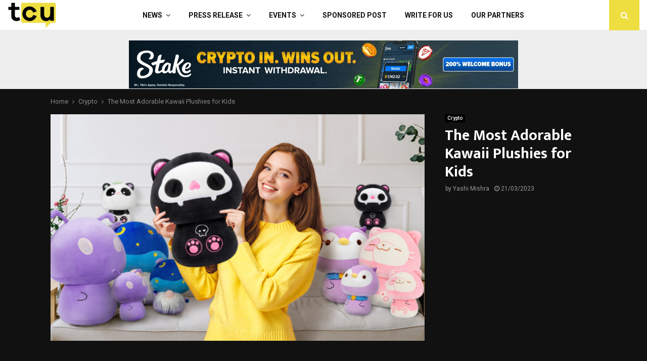

--- FILE ---
content_type: text/html; charset=UTF-8
request_url: https://www.thecryptoupdates.com/the-most-adorable-kawaii-plushies-for-kids/
body_size: 36247
content:
<!DOCTYPE html>
<html lang="en-US" prefix="og: https://ogp.me/ns#">
<head>
	<meta charset="UTF-8">
		<meta name="viewport" content="width=device-width, initial-scale=1">
		<link rel="profile" href="http://gmpg.org/xfn/11">
			    <!-- PVC Template -->
    <script type="text/template" id="pvc-stats-view-template">
    <i class="pvc-stats-icon medium" aria-hidden="true"><svg xmlns="http://www.w3.org/2000/svg" version="1.0" viewBox="0 0 502 315" preserveAspectRatio="xMidYMid meet"><g transform="translate(0,332) scale(0.1,-0.1)" fill="" stroke="none"><path d="M2394 3279 l-29 -30 -3 -207 c-2 -182 0 -211 15 -242 39 -76 157 -76 196 0 15 31 17 60 15 243 l-3 209 -33 29 c-26 23 -41 29 -80 29 -41 0 -53 -5 -78 -31z"/><path d="M3085 3251 c-45 -19 -58 -50 -96 -229 -47 -217 -49 -260 -13 -295 52 -53 146 -42 177 20 16 31 87 366 87 410 0 70 -86 122 -155 94z"/><path d="M1751 3234 c-13 -9 -29 -31 -37 -50 -12 -29 -10 -49 21 -204 19 -94 39 -189 45 -210 14 -50 54 -80 110 -80 34 0 48 6 76 34 21 21 34 44 34 59 0 14 -18 113 -40 219 -37 178 -43 195 -70 221 -36 32 -101 37 -139 11z"/><path d="M1163 3073 c-36 -7 -73 -59 -73 -102 0 -56 133 -378 171 -413 34 -32 83 -37 129 -13 70 36 67 87 -16 290 -86 209 -89 214 -129 231 -35 14 -42 15 -82 7z"/><path d="M3689 3066 c-15 -9 -33 -30 -42 -48 -48 -103 -147 -355 -147 -375 0 -98 131 -148 192 -74 13 15 57 108 97 206 80 196 84 226 37 273 -30 30 -99 39 -137 18z"/><path d="M583 2784 c-38 -19 -67 -74 -58 -113 9 -42 211 -354 242 -373 16 -10 45 -18 66 -18 51 0 107 52 107 100 0 39 -1 41 -124 234 -80 126 -108 162 -133 173 -41 17 -61 16 -100 -3z"/><path d="M4250 2784 c-14 -9 -74 -91 -133 -183 -95 -150 -107 -173 -107 -213 0 -55 33 -94 87 -104 67 -13 90 8 211 198 130 202 137 225 78 284 -27 27 -42 34 -72 34 -22 0 -50 -8 -64 -16z"/><path d="M2275 2693 c-553 -48 -1095 -270 -1585 -649 -135 -104 -459 -423 -483 -476 -23 -49 -22 -139 2 -186 73 -142 361 -457 571 -626 285 -228 642 -407 990 -497 242 -63 336 -73 660 -74 310 0 370 5 595 52 535 111 1045 392 1455 803 122 121 250 273 275 326 19 41 19 137 0 174 -41 79 -309 363 -465 492 -447 370 -946 591 -1479 653 -113 14 -422 18 -536 8z m395 -428 c171 -34 330 -124 456 -258 112 -119 167 -219 211 -378 27 -96 24 -300 -5 -401 -72 -255 -236 -447 -474 -557 -132 -62 -201 -76 -368 -76 -167 0 -236 14 -368 76 -213 98 -373 271 -451 485 -162 444 86 934 547 1084 153 49 292 57 452 25z m909 -232 c222 -123 408 -262 593 -441 76 -74 138 -139 138 -144 0 -16 -233 -242 -330 -319 -155 -123 -309 -223 -461 -299 l-81 -41 32 46 c18 26 49 83 70 128 143 306 141 649 -6 957 -25 52 -61 116 -79 142 l-34 47 45 -20 c26 -10 76 -36 113 -56z m-2057 25 c-40 -58 -105 -190 -130 -263 -110 -324 -59 -707 132 -981 25 -35 42 -64 37 -64 -19 0 -241 119 -326 174 -188 122 -406 314 -532 468 l-58 71 108 103 c185 178 428 349 672 473 66 33 121 60 123 61 2 0 -10 -19 -26 -42z"/><path d="M2375 1950 c-198 -44 -350 -190 -395 -379 -18 -76 -8 -221 19 -290 114 -284 457 -406 731 -260 98 52 188 154 231 260 27 69 37 214 19 290 -38 163 -166 304 -326 360 -67 23 -215 33 -279 19z"/></g></svg></i>
	Total Views: <%= total_view %> 	<% if ( today_view > 0 ) { %>
		<span class="views_today">,  <%= today_view %> </span>
	<% } %>
	</span>
	</script>
		    
<!-- Search Engine Optimization by Rank Math - https://rankmath.com/ -->
<title>The Most Adorable Kawaii Plushies for Kids - TheCryptoUpdates</title>
<meta name="description" content="The Most Adorable Kawaii Plushies for Kids - TheCryptoUpdates"/>
<meta name="robots" content="follow, index, max-snippet:-1, max-video-preview:-1, max-image-preview:large"/>
<link rel="canonical" href="https://www.thecryptoupdates.com/the-most-adorable-kawaii-plushies-for-kids/" />
<meta property="og:locale" content="en_US" />
<meta property="og:type" content="article" />
<meta property="og:title" content="The Most Adorable Kawaii Plushies for Kids - TheCryptoUpdates" />
<meta property="og:description" content="The Most Adorable Kawaii Plushies for Kids - TheCryptoUpdates" />
<meta property="og:url" content="https://www.thecryptoupdates.com/the-most-adorable-kawaii-plushies-for-kids/" />
<meta property="article:publisher" content="https://www.facebook.com/thecryptoupdates/" />
<meta property="article:section" content="Crypto" />
<meta property="og:updated_time" content="2023-03-21T13:43:59+05:30" />
<meta property="og:image" content="https://www.thecryptoupdates.com/wp-content/uploads/2023/03/Screenshot-2023-03-21-191010.png" />
<meta property="og:image:secure_url" content="https://www.thecryptoupdates.com/wp-content/uploads/2023/03/Screenshot-2023-03-21-191010.png" />
<meta property="og:image:width" content="620" />
<meta property="og:image:height" content="375" />
<meta property="og:image:alt" content="The Most Adorable Kawaii Plushies for Kids" />
<meta property="og:image:type" content="image/png" />
<meta property="article:published_time" content="2023-03-21T13:43:27+05:30" />
<meta property="article:modified_time" content="2023-03-21T13:43:59+05:30" />
<meta name="twitter:card" content="summary_large_image" />
<meta name="twitter:title" content="The Most Adorable Kawaii Plushies for Kids - TheCryptoUpdates" />
<meta name="twitter:description" content="The Most Adorable Kawaii Plushies for Kids - TheCryptoUpdates" />
<meta name="twitter:site" content="@thecryptupdates" />
<meta name="twitter:creator" content="@thecryptupdates" />
<meta name="twitter:image" content="https://www.thecryptoupdates.com/wp-content/uploads/2023/03/Screenshot-2023-03-21-191010.png" />
<meta name="twitter:label1" content="Written by" />
<meta name="twitter:data1" content="Yashi Mishra" />
<meta name="twitter:label2" content="Time to read" />
<meta name="twitter:data2" content="4 minutes" />
<script type="application/ld+json" class="rank-math-schema">{"@context":"https://schema.org","@graph":[{"@type":"Organization","@id":"https://www.thecryptoupdates.com/#organization","name":"TheCryptoUpdates","sameAs":["https://www.facebook.com/thecryptoupdates/","https://twitter.com/thecryptupdates","https://www.instagram.com/thecryptoupdates/","https://sg.linkedin.com/company/thecryptoupdates","https://www.pinterest.com/thecryptoupdates/"],"logo":{"@type":"ImageObject","@id":"https://www.thecryptoupdates.com/#logo","url":"https://www.thecryptoupdates.com/wp-content/uploads/2020/01/cropped-tcu.jpg","contentUrl":"https://www.thecryptoupdates.com/wp-content/uploads/2020/01/cropped-tcu.jpg","inLanguage":"en-US","width":"512","height":"512"}},{"@type":"WebSite","@id":"https://www.thecryptoupdates.com/#website","url":"https://www.thecryptoupdates.com","publisher":{"@id":"https://www.thecryptoupdates.com/#organization"},"inLanguage":"en-US"},{"@type":"ImageObject","@id":"https://www.thecryptoupdates.com/wp-content/uploads/2023/03/Screenshot-2023-03-21-191010.png","url":"https://www.thecryptoupdates.com/wp-content/uploads/2023/03/Screenshot-2023-03-21-191010.png","width":"620","height":"375","inLanguage":"en-US"},{"@type":"WebPage","@id":"https://www.thecryptoupdates.com/the-most-adorable-kawaii-plushies-for-kids/#webpage","url":"https://www.thecryptoupdates.com/the-most-adorable-kawaii-plushies-for-kids/","name":"The Most Adorable Kawaii Plushies for Kids - TheCryptoUpdates","datePublished":"2023-03-21T13:43:27+05:30","dateModified":"2023-03-21T13:43:59+05:30","isPartOf":{"@id":"https://www.thecryptoupdates.com/#website"},"primaryImageOfPage":{"@id":"https://www.thecryptoupdates.com/wp-content/uploads/2023/03/Screenshot-2023-03-21-191010.png"},"inLanguage":"en-US"},{"@type":"Person","@id":"https://www.thecryptoupdates.com/author/yashi/","name":"Yashi Mishra","description":"- TheCryptoUpdates","url":"https://www.thecryptoupdates.com/author/yashi/","image":{"@type":"ImageObject","@id":"https://www.thecryptoupdates.com/wp-content/uploads/2022/09/photo_2022-08-24_06-14-59-150x150.jpg","url":"https://www.thecryptoupdates.com/wp-content/uploads/2022/09/photo_2022-08-24_06-14-59-150x150.jpg","caption":"Yashi Mishra","inLanguage":"en-US"},"worksFor":{"@id":"https://www.thecryptoupdates.com/#organization"}},{"@type":"BlogPosting","headline":"The Most Adorable Kawaii Plushies for Kids - TheCryptoUpdates","datePublished":"2023-03-21T13:43:27+05:30","dateModified":"2023-03-21T13:43:59+05:30","author":{"@id":"https://www.thecryptoupdates.com/author/yashi/","name":"Yashi Mishra"},"publisher":{"@id":"https://www.thecryptoupdates.com/#organization"},"description":"The Most Adorable Kawaii Plushies for Kids - TheCryptoUpdates","name":"The Most Adorable Kawaii Plushies for Kids - TheCryptoUpdates","@id":"https://www.thecryptoupdates.com/the-most-adorable-kawaii-plushies-for-kids/#richSnippet","isPartOf":{"@id":"https://www.thecryptoupdates.com/the-most-adorable-kawaii-plushies-for-kids/#webpage"},"image":{"@id":"https://www.thecryptoupdates.com/wp-content/uploads/2023/03/Screenshot-2023-03-21-191010.png"},"inLanguage":"en-US","mainEntityOfPage":{"@id":"https://www.thecryptoupdates.com/the-most-adorable-kawaii-plushies-for-kids/#webpage"}}]}</script>
<!-- /Rank Math WordPress SEO plugin -->

<link rel='dns-prefetch' href='//cdnjs.cloudflare.com' />
<link rel='dns-prefetch' href='//fonts.googleapis.com' />
<link rel="alternate" type="application/rss+xml" title="&raquo; Feed" href="https://www.thecryptoupdates.com/feed/" />
<link rel="alternate" title="oEmbed (JSON)" type="application/json+oembed" href="https://www.thecryptoupdates.com/wp-json/oembed/1.0/embed?url=https%3A%2F%2Fwww.thecryptoupdates.com%2Fthe-most-adorable-kawaii-plushies-for-kids%2F" />
<link rel="alternate" title="oEmbed (XML)" type="text/xml+oembed" href="https://www.thecryptoupdates.com/wp-json/oembed/1.0/embed?url=https%3A%2F%2Fwww.thecryptoupdates.com%2Fthe-most-adorable-kawaii-plushies-for-kids%2F&#038;format=xml" />
<link rel="alternate" type="application/rss+xml" title="&raquo; Stories Feed" href="https://www.thecryptoupdates.com/web-stories/feed/"><style id='wp-img-auto-sizes-contain-inline-css' type='text/css'>
img:is([sizes=auto i],[sizes^="auto," i]){contain-intrinsic-size:3000px 1500px}
/*# sourceURL=wp-img-auto-sizes-contain-inline-css */
</style>
<style id='wp-emoji-styles-inline-css' type='text/css'>

	img.wp-smiley, img.emoji {
		display: inline !important;
		border: none !important;
		box-shadow: none !important;
		height: 1em !important;
		width: 1em !important;
		margin: 0 0.07em !important;
		vertical-align: -0.1em !important;
		background: none !important;
		padding: 0 !important;
	}
/*# sourceURL=wp-emoji-styles-inline-css */
</style>
<style id='wp-block-library-inline-css' type='text/css'>
:root{--wp-block-synced-color:#7a00df;--wp-block-synced-color--rgb:122,0,223;--wp-bound-block-color:var(--wp-block-synced-color);--wp-editor-canvas-background:#ddd;--wp-admin-theme-color:#007cba;--wp-admin-theme-color--rgb:0,124,186;--wp-admin-theme-color-darker-10:#006ba1;--wp-admin-theme-color-darker-10--rgb:0,107,160.5;--wp-admin-theme-color-darker-20:#005a87;--wp-admin-theme-color-darker-20--rgb:0,90,135;--wp-admin-border-width-focus:2px}@media (min-resolution:192dpi){:root{--wp-admin-border-width-focus:1.5px}}.wp-element-button{cursor:pointer}:root .has-very-light-gray-background-color{background-color:#eee}:root .has-very-dark-gray-background-color{background-color:#313131}:root .has-very-light-gray-color{color:#eee}:root .has-very-dark-gray-color{color:#313131}:root .has-vivid-green-cyan-to-vivid-cyan-blue-gradient-background{background:linear-gradient(135deg,#00d084,#0693e3)}:root .has-purple-crush-gradient-background{background:linear-gradient(135deg,#34e2e4,#4721fb 50%,#ab1dfe)}:root .has-hazy-dawn-gradient-background{background:linear-gradient(135deg,#faaca8,#dad0ec)}:root .has-subdued-olive-gradient-background{background:linear-gradient(135deg,#fafae1,#67a671)}:root .has-atomic-cream-gradient-background{background:linear-gradient(135deg,#fdd79a,#004a59)}:root .has-nightshade-gradient-background{background:linear-gradient(135deg,#330968,#31cdcf)}:root .has-midnight-gradient-background{background:linear-gradient(135deg,#020381,#2874fc)}:root{--wp--preset--font-size--normal:16px;--wp--preset--font-size--huge:42px}.has-regular-font-size{font-size:1em}.has-larger-font-size{font-size:2.625em}.has-normal-font-size{font-size:var(--wp--preset--font-size--normal)}.has-huge-font-size{font-size:var(--wp--preset--font-size--huge)}.has-text-align-center{text-align:center}.has-text-align-left{text-align:left}.has-text-align-right{text-align:right}.has-fit-text{white-space:nowrap!important}#end-resizable-editor-section{display:none}.aligncenter{clear:both}.items-justified-left{justify-content:flex-start}.items-justified-center{justify-content:center}.items-justified-right{justify-content:flex-end}.items-justified-space-between{justify-content:space-between}.screen-reader-text{border:0;clip-path:inset(50%);height:1px;margin:-1px;overflow:hidden;padding:0;position:absolute;width:1px;word-wrap:normal!important}.screen-reader-text:focus{background-color:#ddd;clip-path:none;color:#444;display:block;font-size:1em;height:auto;left:5px;line-height:normal;padding:15px 23px 14px;text-decoration:none;top:5px;width:auto;z-index:100000}html :where(.has-border-color){border-style:solid}html :where([style*=border-top-color]){border-top-style:solid}html :where([style*=border-right-color]){border-right-style:solid}html :where([style*=border-bottom-color]){border-bottom-style:solid}html :where([style*=border-left-color]){border-left-style:solid}html :where([style*=border-width]){border-style:solid}html :where([style*=border-top-width]){border-top-style:solid}html :where([style*=border-right-width]){border-right-style:solid}html :where([style*=border-bottom-width]){border-bottom-style:solid}html :where([style*=border-left-width]){border-left-style:solid}html :where(img[class*=wp-image-]){height:auto;max-width:100%}:where(figure){margin:0 0 1em}html :where(.is-position-sticky){--wp-admin--admin-bar--position-offset:var(--wp-admin--admin-bar--height,0px)}@media screen and (max-width:600px){html :where(.is-position-sticky){--wp-admin--admin-bar--position-offset:0px}}

/*# sourceURL=wp-block-library-inline-css */
</style><style id='global-styles-inline-css' type='text/css'>
:root{--wp--preset--aspect-ratio--square: 1;--wp--preset--aspect-ratio--4-3: 4/3;--wp--preset--aspect-ratio--3-4: 3/4;--wp--preset--aspect-ratio--3-2: 3/2;--wp--preset--aspect-ratio--2-3: 2/3;--wp--preset--aspect-ratio--16-9: 16/9;--wp--preset--aspect-ratio--9-16: 9/16;--wp--preset--color--black: #000000;--wp--preset--color--cyan-bluish-gray: #abb8c3;--wp--preset--color--white: #ffffff;--wp--preset--color--pale-pink: #f78da7;--wp--preset--color--vivid-red: #cf2e2e;--wp--preset--color--luminous-vivid-orange: #ff6900;--wp--preset--color--luminous-vivid-amber: #fcb900;--wp--preset--color--light-green-cyan: #7bdcb5;--wp--preset--color--vivid-green-cyan: #00d084;--wp--preset--color--pale-cyan-blue: #8ed1fc;--wp--preset--color--vivid-cyan-blue: #0693e3;--wp--preset--color--vivid-purple: #9b51e0;--wp--preset--gradient--vivid-cyan-blue-to-vivid-purple: linear-gradient(135deg,rgb(6,147,227) 0%,rgb(155,81,224) 100%);--wp--preset--gradient--light-green-cyan-to-vivid-green-cyan: linear-gradient(135deg,rgb(122,220,180) 0%,rgb(0,208,130) 100%);--wp--preset--gradient--luminous-vivid-amber-to-luminous-vivid-orange: linear-gradient(135deg,rgb(252,185,0) 0%,rgb(255,105,0) 100%);--wp--preset--gradient--luminous-vivid-orange-to-vivid-red: linear-gradient(135deg,rgb(255,105,0) 0%,rgb(207,46,46) 100%);--wp--preset--gradient--very-light-gray-to-cyan-bluish-gray: linear-gradient(135deg,rgb(238,238,238) 0%,rgb(169,184,195) 100%);--wp--preset--gradient--cool-to-warm-spectrum: linear-gradient(135deg,rgb(74,234,220) 0%,rgb(151,120,209) 20%,rgb(207,42,186) 40%,rgb(238,44,130) 60%,rgb(251,105,98) 80%,rgb(254,248,76) 100%);--wp--preset--gradient--blush-light-purple: linear-gradient(135deg,rgb(255,206,236) 0%,rgb(152,150,240) 100%);--wp--preset--gradient--blush-bordeaux: linear-gradient(135deg,rgb(254,205,165) 0%,rgb(254,45,45) 50%,rgb(107,0,62) 100%);--wp--preset--gradient--luminous-dusk: linear-gradient(135deg,rgb(255,203,112) 0%,rgb(199,81,192) 50%,rgb(65,88,208) 100%);--wp--preset--gradient--pale-ocean: linear-gradient(135deg,rgb(255,245,203) 0%,rgb(182,227,212) 50%,rgb(51,167,181) 100%);--wp--preset--gradient--electric-grass: linear-gradient(135deg,rgb(202,248,128) 0%,rgb(113,206,126) 100%);--wp--preset--gradient--midnight: linear-gradient(135deg,rgb(2,3,129) 0%,rgb(40,116,252) 100%);--wp--preset--font-size--small: 14px;--wp--preset--font-size--medium: 20px;--wp--preset--font-size--large: 32px;--wp--preset--font-size--x-large: 42px;--wp--preset--font-size--normal: 16px;--wp--preset--font-size--huge: 42px;--wp--preset--spacing--20: 0.44rem;--wp--preset--spacing--30: 0.67rem;--wp--preset--spacing--40: 1rem;--wp--preset--spacing--50: 1.5rem;--wp--preset--spacing--60: 2.25rem;--wp--preset--spacing--70: 3.38rem;--wp--preset--spacing--80: 5.06rem;--wp--preset--shadow--natural: 6px 6px 9px rgba(0, 0, 0, 0.2);--wp--preset--shadow--deep: 12px 12px 50px rgba(0, 0, 0, 0.4);--wp--preset--shadow--sharp: 6px 6px 0px rgba(0, 0, 0, 0.2);--wp--preset--shadow--outlined: 6px 6px 0px -3px rgb(255, 255, 255), 6px 6px rgb(0, 0, 0);--wp--preset--shadow--crisp: 6px 6px 0px rgb(0, 0, 0);}:where(.is-layout-flex){gap: 0.5em;}:where(.is-layout-grid){gap: 0.5em;}body .is-layout-flex{display: flex;}.is-layout-flex{flex-wrap: wrap;align-items: center;}.is-layout-flex > :is(*, div){margin: 0;}body .is-layout-grid{display: grid;}.is-layout-grid > :is(*, div){margin: 0;}:where(.wp-block-columns.is-layout-flex){gap: 2em;}:where(.wp-block-columns.is-layout-grid){gap: 2em;}:where(.wp-block-post-template.is-layout-flex){gap: 1.25em;}:where(.wp-block-post-template.is-layout-grid){gap: 1.25em;}.has-black-color{color: var(--wp--preset--color--black) !important;}.has-cyan-bluish-gray-color{color: var(--wp--preset--color--cyan-bluish-gray) !important;}.has-white-color{color: var(--wp--preset--color--white) !important;}.has-pale-pink-color{color: var(--wp--preset--color--pale-pink) !important;}.has-vivid-red-color{color: var(--wp--preset--color--vivid-red) !important;}.has-luminous-vivid-orange-color{color: var(--wp--preset--color--luminous-vivid-orange) !important;}.has-luminous-vivid-amber-color{color: var(--wp--preset--color--luminous-vivid-amber) !important;}.has-light-green-cyan-color{color: var(--wp--preset--color--light-green-cyan) !important;}.has-vivid-green-cyan-color{color: var(--wp--preset--color--vivid-green-cyan) !important;}.has-pale-cyan-blue-color{color: var(--wp--preset--color--pale-cyan-blue) !important;}.has-vivid-cyan-blue-color{color: var(--wp--preset--color--vivid-cyan-blue) !important;}.has-vivid-purple-color{color: var(--wp--preset--color--vivid-purple) !important;}.has-black-background-color{background-color: var(--wp--preset--color--black) !important;}.has-cyan-bluish-gray-background-color{background-color: var(--wp--preset--color--cyan-bluish-gray) !important;}.has-white-background-color{background-color: var(--wp--preset--color--white) !important;}.has-pale-pink-background-color{background-color: var(--wp--preset--color--pale-pink) !important;}.has-vivid-red-background-color{background-color: var(--wp--preset--color--vivid-red) !important;}.has-luminous-vivid-orange-background-color{background-color: var(--wp--preset--color--luminous-vivid-orange) !important;}.has-luminous-vivid-amber-background-color{background-color: var(--wp--preset--color--luminous-vivid-amber) !important;}.has-light-green-cyan-background-color{background-color: var(--wp--preset--color--light-green-cyan) !important;}.has-vivid-green-cyan-background-color{background-color: var(--wp--preset--color--vivid-green-cyan) !important;}.has-pale-cyan-blue-background-color{background-color: var(--wp--preset--color--pale-cyan-blue) !important;}.has-vivid-cyan-blue-background-color{background-color: var(--wp--preset--color--vivid-cyan-blue) !important;}.has-vivid-purple-background-color{background-color: var(--wp--preset--color--vivid-purple) !important;}.has-black-border-color{border-color: var(--wp--preset--color--black) !important;}.has-cyan-bluish-gray-border-color{border-color: var(--wp--preset--color--cyan-bluish-gray) !important;}.has-white-border-color{border-color: var(--wp--preset--color--white) !important;}.has-pale-pink-border-color{border-color: var(--wp--preset--color--pale-pink) !important;}.has-vivid-red-border-color{border-color: var(--wp--preset--color--vivid-red) !important;}.has-luminous-vivid-orange-border-color{border-color: var(--wp--preset--color--luminous-vivid-orange) !important;}.has-luminous-vivid-amber-border-color{border-color: var(--wp--preset--color--luminous-vivid-amber) !important;}.has-light-green-cyan-border-color{border-color: var(--wp--preset--color--light-green-cyan) !important;}.has-vivid-green-cyan-border-color{border-color: var(--wp--preset--color--vivid-green-cyan) !important;}.has-pale-cyan-blue-border-color{border-color: var(--wp--preset--color--pale-cyan-blue) !important;}.has-vivid-cyan-blue-border-color{border-color: var(--wp--preset--color--vivid-cyan-blue) !important;}.has-vivid-purple-border-color{border-color: var(--wp--preset--color--vivid-purple) !important;}.has-vivid-cyan-blue-to-vivid-purple-gradient-background{background: var(--wp--preset--gradient--vivid-cyan-blue-to-vivid-purple) !important;}.has-light-green-cyan-to-vivid-green-cyan-gradient-background{background: var(--wp--preset--gradient--light-green-cyan-to-vivid-green-cyan) !important;}.has-luminous-vivid-amber-to-luminous-vivid-orange-gradient-background{background: var(--wp--preset--gradient--luminous-vivid-amber-to-luminous-vivid-orange) !important;}.has-luminous-vivid-orange-to-vivid-red-gradient-background{background: var(--wp--preset--gradient--luminous-vivid-orange-to-vivid-red) !important;}.has-very-light-gray-to-cyan-bluish-gray-gradient-background{background: var(--wp--preset--gradient--very-light-gray-to-cyan-bluish-gray) !important;}.has-cool-to-warm-spectrum-gradient-background{background: var(--wp--preset--gradient--cool-to-warm-spectrum) !important;}.has-blush-light-purple-gradient-background{background: var(--wp--preset--gradient--blush-light-purple) !important;}.has-blush-bordeaux-gradient-background{background: var(--wp--preset--gradient--blush-bordeaux) !important;}.has-luminous-dusk-gradient-background{background: var(--wp--preset--gradient--luminous-dusk) !important;}.has-pale-ocean-gradient-background{background: var(--wp--preset--gradient--pale-ocean) !important;}.has-electric-grass-gradient-background{background: var(--wp--preset--gradient--electric-grass) !important;}.has-midnight-gradient-background{background: var(--wp--preset--gradient--midnight) !important;}.has-small-font-size{font-size: var(--wp--preset--font-size--small) !important;}.has-medium-font-size{font-size: var(--wp--preset--font-size--medium) !important;}.has-large-font-size{font-size: var(--wp--preset--font-size--large) !important;}.has-x-large-font-size{font-size: var(--wp--preset--font-size--x-large) !important;}
/*# sourceURL=global-styles-inline-css */
</style>

<style id='classic-theme-styles-inline-css' type='text/css'>
/*! This file is auto-generated */
.wp-block-button__link{color:#fff;background-color:#32373c;border-radius:9999px;box-shadow:none;text-decoration:none;padding:calc(.667em + 2px) calc(1.333em + 2px);font-size:1.125em}.wp-block-file__button{background:#32373c;color:#fff;text-decoration:none}
/*# sourceURL=/wp-includes/css/classic-themes.min.css */
</style>
<link rel='stylesheet' id='chain-wire-css' href='https://www.thecryptoupdates.com/wp-content/plugins/chainwire-integration/public/css/chainwire-public.css?ver=1.0.27' type='text/css' media='all' />
<link rel='stylesheet' id='css_frontend_developress-css' href='https://www.thecryptoupdates.com/wp-content/plugins/developress-sticky-footer-bar/css/css-frontend.css?ver=1.0' type='text/css' media='all' />
<link rel='stylesheet' id='font_awesome_css-css' href='https://cdnjs.cloudflare.com/ajax/libs/font-awesome/5.15.3/css/all.min.css?ver=5.15.3' type='text/css' media='all' />
<link rel='stylesheet' id='a3-pvc-style-css' href='https://www.thecryptoupdates.com/wp-content/plugins/page-views-count/assets/css/style.min.css?ver=2.8.7' type='text/css' media='all' />
<link rel='stylesheet' id='pencisc-css' href='https://www.thecryptoupdates.com/wp-content/plugins/penci-framework/assets/css/single-shortcode.css?ver=6.9' type='text/css' media='all' />
<link rel='stylesheet' id='penci-oswald-css' href='//fonts.googleapis.com/css?family=Oswald%3A400&#038;ver=6.9' type='text/css' media='all' />
<link rel='stylesheet' id='penci-font-awesome-css' href='https://www.thecryptoupdates.com/wp-content/themes/pennews/css/font-awesome.min.css?ver=4.5.2' type='text/css' media='all' />
<link rel='stylesheet' id='penci-fonts-css' href='//fonts.googleapis.com/css?family=Roboto%3A300%2C300italic%2C400%2C400italic%2C500%2C500italic%2C700%2C700italic%2C800%2C800italic%7CMukta+Vaani%3A300%2C300italic%2C400%2C400italic%2C500%2C500italic%2C700%2C700italic%2C800%2C800italic%7COswald%3A300%2C300italic%2C400%2C400italic%2C500%2C500italic%2C700%2C700italic%2C800%2C800italic%7CTeko%3A300%2C300italic%2C400%2C400italic%2C500%2C500italic%2C700%2C700italic%2C800%2C800italic%3A300%2C300italic%2C400%2C400italic%2C500%2C500italic%2C700%2C700italic%2C800%2C800italic%26subset%3Dcyrillic%2Ccyrillic-ext%2Cgreek%2Cgreek-ext%2Clatin-ext' type='text/css' media='all' />
<link rel='stylesheet' id='penci-portfolio-css' href='https://www.thecryptoupdates.com/wp-content/themes/pennews/css/portfolio.css?ver=6.7.4' type='text/css' media='all' />
<link rel='stylesheet' id='penci-recipe-css' href='https://www.thecryptoupdates.com/wp-content/themes/pennews/css/recipe.css?ver=6.7.4' type='text/css' media='all' />
<link rel='stylesheet' id='penci-review-css' href='https://www.thecryptoupdates.com/wp-content/themes/pennews/css/review.css?ver=6.7.4' type='text/css' media='all' />
<link rel='stylesheet' id='penci-style-css' href='https://www.thecryptoupdates.com/wp-content/themes/pennews/style.css?ver=6.7.4' type='text/css' media='all' />
<style id='penci-style-inline-css' type='text/css'>
.penci-block-vc.style-title-13:not(.footer-widget).style-title-center .penci-block-heading {border-right: 10px solid transparent; border-left: 10px solid transparent; }.site-branding h1, .site-branding h2 {margin: 0;}.penci-schema-markup { display: none !important; }.penci-entry-media .twitter-video { max-width: none !important; margin: 0 !important; }.penci-entry-media .fb-video { margin-bottom: 0; }.penci-entry-media .post-format-meta > iframe { vertical-align: top; }.penci-single-style-6 .penci-entry-media-top.penci-video-format-dailymotion:after, .penci-single-style-6 .penci-entry-media-top.penci-video-format-facebook:after, .penci-single-style-6 .penci-entry-media-top.penci-video-format-vimeo:after, .penci-single-style-6 .penci-entry-media-top.penci-video-format-twitter:after, .penci-single-style-7 .penci-entry-media-top.penci-video-format-dailymotion:after, .penci-single-style-7 .penci-entry-media-top.penci-video-format-facebook:after, .penci-single-style-7 .penci-entry-media-top.penci-video-format-vimeo:after, .penci-single-style-7 .penci-entry-media-top.penci-video-format-twitter:after { content: none; } .penci-single-style-5 .penci-entry-media.penci-video-format-dailymotion:after, .penci-single-style-5 .penci-entry-media.penci-video-format-facebook:after, .penci-single-style-5 .penci-entry-media.penci-video-format-vimeo:after, .penci-single-style-5 .penci-entry-media.penci-video-format-twitter:after { content: none; }@media screen and (max-width: 960px) { .penci-insta-thumb ul.thumbnails.penci_col_5 li, .penci-insta-thumb ul.thumbnails.penci_col_6 li { width: 33.33% !important; } .penci-insta-thumb ul.thumbnails.penci_col_7 li, .penci-insta-thumb ul.thumbnails.penci_col_8 li, .penci-insta-thumb ul.thumbnails.penci_col_9 li, .penci-insta-thumb ul.thumbnails.penci_col_10 li { width: 25% !important; } }.site-header.header--s12 .penci-menu-toggle-wapper,.site-header.header--s12 .header__social-search { flex: 1; }.site-header.header--s5 .site-branding {  padding-right: 0;margin-right: 40px; }.penci-block_37 .penci_post-meta { padding-top: 8px; }.penci-block_37 .penci-post-excerpt + .penci_post-meta { padding-top: 0; }.penci-hide-text-votes { display: none; }.penci-usewr-review {  border-top: 1px solid #ececec; }.penci-review-score {top: 5px; position: relative; }.penci-social-counter.penci-social-counter--style-3 .penci-social__empty a, .penci-social-counter.penci-social-counter--style-4 .penci-social__empty a, .penci-social-counter.penci-social-counter--style-5 .penci-social__empty a, .penci-social-counter.penci-social-counter--style-6 .penci-social__empty a { display: flex; justify-content: center; align-items: center; }.penci-block-error { padding: 0 20px 20px; }@media screen and (min-width: 1240px){ .penci_dis_padding_bw .penci-content-main.penci-col-4:nth-child(3n+2) { padding-right: 15px; padding-left: 15px; }}.bos_searchbox_widget_class.penci-vc-column-1 #flexi_searchbox #b_searchboxInc .b_submitButton_wrapper{ padding-top: 10px; padding-bottom: 10px; }.mfp-image-holder .mfp-close, .mfp-iframe-holder .mfp-close { background: transparent; border-color: transparent; }.site-content,.penci-page-style-1 .site-content, 
		.page-template-full-width.penci-block-pagination .site-content,
		.penci-page-style-2 .site-content, .penci-single-style-1 .site-content, 
		.penci-single-style-2 .site-content,.penci-page-style-3 .site-content,
		.penci-single-style-3 .site-content{ margin-top:40px; }.site-content, .page-template-full-width.penci-block-pagination .site-content{ margin-bottom:20px; }.penci-vc_two-sidebar.penci-vc_2sidebar-content.penci-container .penci-wide-content,.penci-vc_two-sidebar.penci-vc_2sidebar-content.penci-container-fluid  .penci-wide-content,.penci-vc_two-sidebar.penci-vc_content-2sidebar.penci-container .penci-wide-content,.penci-vc_two-sidebar.penci-vc_content-2sidebar.penci-container-fluid .penci-wide-content {padding-left: 0 !important;padding-right: 0 !important;}@media screen and (min-width: 1240px){
		.two-sidebar .site-main .penci-container .penci-wide-content,
		.penci-vc_two-sidebar.penci-container .penci-wide-content,
		.penci-vc_two-sidebar.penci-container-fluid .penci-wide-content{ padding-left: 20px!important; padding-right:20px!important;  }}@media screen and (min-width: 1240px){
		 .penci-vc_sidebar-left .penci-content-main,
		 .penci-container-width-1400 .penci-con_innner-sidebar-left .penci_column_inner-main, 
		 .sidebar-left .site-main .penci-wide-content{ padding-left:20px !important;padding-right: 0 !important; }}@media screen and (min-width: 1240px){ 
		 .penci-vc_sidebar-right .penci-content-main,
		 .sidebar-right .site-main .penci-wide-content,
		 .penci-container-width-1400 .penci-con_innner-sidebar-right .penci_column_inner-main { padding-right:20px !important; padding-left:0 !important; }}@media screen and (min-width: 1240px){  .penci-container__content .penci-col-6:nth-child(2n+1), .penci-two-column .penci-container__content .penci-two-column-item:nth-child(2n+1){ padding-right:10px !important; }}@media screen and (min-width: 1240px){  .penci-container__content .penci-col-6:nth-child(2n+2), .penci-two-column .penci-container__content .penci-two-column-item:nth-child(2n+2){ padding-left:10px !important; }}@media screen and (min-width: 1240px){  .penci-container__content .penci-col-4:nth-child(3n+1){ padding-right:10px !important; }}@media screen and (min-width: 1240px){  .penci-container__content .penci-col-4:nth-child(3n+2){ padding-left:10px !important; padding-right:10px !important; }}@media screen and (min-width: 1240px){  .penci-container__content .penci-col-4:nth-child(3n+3){ padding-left:10px !important; }}@media screen and (min-width: 1240px){  .penci-container__content .penci-col-3:nth-child(4n+1){ padding-right:10px !important; }}@media screen and (min-width: 1240px){  .penci-container__content .penci-col-3:nth-child(4n+2),
		.penci-container__content .penci-col-3:nth-child(4n+3){ padding-left:10px !important; padding-right:10px !important; }}@media screen and (min-width: 1240px){  .penci-container__content .penci-col-3:nth-child(4n+4){ padding-left:10px !important; }}@media screen and (min-width: 1240px) {.penci-recipe-index-wrap .penci-recipe-index .penci-recipe-index-item {padding-left: 10px !important;padding-right: 10px !important;}}@media screen and (min-width: 1240px){ 
		 .penci-vc_two-sidebar.penci-vc_content-2sidebar.penci-container .penci-wide-content,
		 .penci-vc_two-sidebar.penci-vc_content-2sidebar.penci-container-fluid .penci-wide-content,
		 .penci-vc_two-sidebar.penci-vc_2sidebar-content.penci-container .penci-wide-content,
		 .penci-vc_two-sidebar.penci-vc_2sidebar-content.penci-container-fluid .penci-wide-content{ max-width: calc( 100% - 640px) !important; }}@media screen and (min-width: 1240px){ 
		 .penci-container-1080.penci-vc_two-sidebar .penci-content-main, 
		 .penci-container-width-1080.penci-vc_two-sidebar .penci-content-main{ max-width: calc( 100% - 640px) !important; }}@media screen and (min-width: 1240px){ .penci-vc_two-sidebar.penci-vc_content-2sidebar.penci-container .widget-area-2,
		 .penci-vc_two-sidebar.penci-vc_content-2sidebar.penci-container-fluid .widget-area-2,
		 .penci-vc_two-sidebar.penci-vc_content-2sidebar.penci-container .widget-area-1, 
		 .penci-vc_two-sidebar.penci-vc_content-2sidebar.penci-container-fluid .widget-area-1{  padding-left:20px !important; width: 320px !important; }}@media screen and (min-width: 1240px){ .penci-vc_two-sidebar.penci-vc_2sidebar-content.penci-container .widget-area-2,
		 .penci-vc_two-sidebar.penci-vc_2sidebar-content.penci-container-fluid .widget-area-2,
		 .penci-vc_two-sidebar.penci-vc_2sidebar-content.penci-container .widget-area-1, 
		 .penci-vc_two-sidebar.penci-vc_2sidebar-content.penci-container-fluid .widget-area-1{  padding-right:20px !important; width: 320px !important; }}.main-navigation a,.mobile-sidebar .primary-menu-mobile li a, .penci-menu-hbg .primary-menu-mobile li a{ font-weight: 700; }.penci-post-related .item-related h4{ font-size:15px; }.penci-block-vc-pag  .penci-archive__list_posts .penci-post-item .entry-title{ font-size:20px; }.penci-portfolio-wrap{ margin-left: 0px; margin-right: 0px; }.penci-portfolio-wrap .portfolio-item{ padding-left: 0px; padding-right: 0px; margin-bottom:0px; }@media( min-width: 768px ) {.penci-sidebar-widgets .penci-block-vc.widget, .penci_dis_padding_bw .penci-sidebar-widgets .penci-block-vc.widget { margin-bottom:20px; } }.footer__logo a,.footer__logo img{ max-width:150px;}.penci-popup-login-register .penci-login-container{ background-image:url(https://www.thecryptoupdates.com/wp-content/uploads/2017/11/bg-login-compressor.jpg);background-position:center;background-color:#3f51b5; }.penci-popup-login-register h4{ color:#ffffff ; }.penci-popup-login-register .penci-login-container{ color:#f5f5f5 ; }.penci-login-container .penci-login input[type="text"], .penci-login-container .penci-login input[type=password], .penci-login-container .penci-login input[type="submit"], .penci-login-container .penci-login input[type="email"]{ color:#ffffff ; }.penci-popup-login-register .penci-login-container .penci-login input[type="text"]::-webkit-input-placeholder,.penci-popup-login-register .penci-login-container .penci-login input[type=password]::-webkit-input-placeholder,.penci-popup-login-register .penci-login-container .penci-login input[type="submit"]::-webkit-input-placeholder,.penci-popup-login-register .penci-login-container .penci-login input[type="email"]::-webkit-input-placeholder{ color:#ffffff !important; }.penci-popup-login-register .penci-login-container .penci-login input[type="text"]::-moz-placeholder,.penci-popup-login-register .penci-login-container .penci-login input[type=password]::-moz-placeholder,.penci-popup-login-register .penci-login-container .penci-login input[type="submit"]::-moz-placeholder,.penci-popup-login-register .penci-login-container .penci-login input[type="email"]::-moz-placeholder{ color:#ffffff !important; }.penci-popup-login-register .penci-login-container .penci-login input[type="text"]:-ms-input-placeholder,.penci-popup-login-register .penci-login-container .penci-login input[type=password]:-ms-input-placeholder,.penci-popup-login-register .penci-login-container .penci-login input[type="submit"]:-ms-input-placeholder,.penci-popup-login-register .penci-login-container .penci-login input[type="email"]:-ms-input-placeholder{ color:#ffffff !important; }.penci-popup-login-register .penci-login-container .penci-login input[type="text"]:-moz-placeholder,.penci-popup-login-register .penci-login-container .penci-login input[type=password]:-moz-placeholder,.penci-popup-login-register .penci-login-container .penci-login input[type="submit"]:-moz-placeholder,.penci-popup-login-register .penci-login-container .penci-login input[type="email"]:-moz-placeholder { color:#ffffff !important; }.penci-popup-login-register .penci-login-container .penci-login input[type="text"],
		 .penci-popup-login-register .penci-login-container .penci-login input[type=password],
		 .penci-popup-login-register .penci-login-container .penci-login input[type="submit"],
		 .penci-popup-login-register .penci-login-container .penci-login input[type="email"]{ border-color:#3a66b9 ; }.penci-popup-login-register .penci-login-container a{ color:#ffffff ; }.penci-popup-login-register .penci-login-container a:hover{ color:#ffffff ; }.penci-popup-login-register .penci-login-container .penci-login input[type="submit"]:hover{ background-color:#313131 ; }#main .widget .tagcloud a{ }#main .widget .tagcloud a:hover{}.site-footer{ background-color:#000000 ; }.footer__sidebars + .footer__bottom .footer__bottom_container:before{ background-color:#212121 ; }.footer__sidebars .woocommerce.widget_shopping_cart .total,.footer__sidebars .woocommerce.widget_product_search input[type="search"],.footer__sidebars .woocommerce ul.cart_list li,.footer__sidebars .woocommerce ul.product_list_widget li,.site-footer .penci-recent-rv,.site-footer .penci-block_6 .penci-post-item,.site-footer .penci-block_10 .penci-post-item,.site-footer .penci-block_11 .block11_first_item, .site-footer .penci-block_11 .penci-post-item,.site-footer .penci-block_15 .penci-post-item,.site-footer .widget select,.footer__sidebars .woocommerce-product-details__short-description th,.footer__sidebars .woocommerce-product-details__short-description td,.site-footer .widget.widget_recent_entries li, .site-footer .widget.widget_recent_comments li, .site-footer .widget.widget_meta li,.site-footer input[type="text"], .site-footer input[type="email"],.site-footer input[type="url"], .site-footer input[type="password"],.site-footer input[type="search"], .site-footer input[type="number"],.site-footer input[type="tel"], .site-footer input[type="range"],.site-footer input[type="date"], .site-footer input[type="month"],.site-footer input[type="week"],.site-footer input[type="time"],.site-footer input[type="datetime"],.site-footer input[type="datetime-local"],.site-footer .widget .tagcloud a,.site-footer input[type="color"], .site-footer textarea{ border-color:#212121 ; }.site-footer select,.site-footer .woocommerce .woocommerce-product-search input[type="search"]{ border-color:#212121 ; }.site-footer .penci-block-vc .penci-block-heading,.footer-instagram h4.footer-instagram-title{ border-color:#212121 ; }.footer__copyright_menu{ background-color:#0b0b0b ; }
/*# sourceURL=penci-style-inline-css */
</style>
<link rel='stylesheet' id='tablepress-default-css' href='https://www.thecryptoupdates.com/wp-content/plugins/tablepress/css/build/default.css?ver=3.2.6' type='text/css' media='all' />
<link rel='stylesheet' id='a3pvc-css' href='//www.thecryptoupdates.com/wp-content/uploads/sass/pvc.min.css?ver=1760771751' type='text/css' media='all' />
<script type="text/javascript" src="https://www.thecryptoupdates.com/wp-includes/js/jquery/jquery.min.js?ver=3.7.1" id="jquery-core-js"></script>
<script type="text/javascript" src="https://www.thecryptoupdates.com/wp-includes/js/jquery/jquery-migrate.min.js?ver=3.4.1" id="jquery-migrate-js"></script>
<script type="text/javascript" src="https://www.thecryptoupdates.com/wp-includes/js/underscore.min.js?ver=1.13.7" id="underscore-js"></script>
<script type="text/javascript" src="https://www.thecryptoupdates.com/wp-includes/js/backbone.min.js?ver=1.6.0" id="backbone-js"></script>
<script type="text/javascript" id="a3-pvc-backbone-js-extra">
/* <![CDATA[ */
var pvc_vars = {"rest_api_url":"https://www.thecryptoupdates.com/wp-json/pvc/v1","ajax_url":"https://www.thecryptoupdates.com/wp-admin/admin-ajax.php","security":"630137c2e6","ajax_load_type":"rest_api"};
//# sourceURL=a3-pvc-backbone-js-extra
/* ]]> */
</script>
<script type="text/javascript" src="https://www.thecryptoupdates.com/wp-content/plugins/page-views-count/assets/js/pvc.backbone.min.js?ver=2.8.7" id="a3-pvc-backbone-js"></script>
<link rel="EditURI" type="application/rsd+xml" title="RSD" href="https://www.thecryptoupdates.com/xmlrpc.php?rsd" />
<meta name="generator" content="WordPress 6.9" />
<link rel='shortlink' href='https://www.thecryptoupdates.com/?p=24867' />
<meta name="coinzilla" content="9d66a0f8dc4c4aaf607ba5cc9382ba81" />
<meta name="ahrefs-site-verification" content="6d66b18757c02c2cd3b1a3acb83829a3b73622c25ea98a5de613f9a3d77f4c31">
<meta name="google-site-verification" content="SmsRP3Q1Uhn_wGm5F9TO5Z63cFvJHn2VwbtRCI4DXMg" />
<meta name="google-site-verification" content="436z_-2x3Pt7xPJ-hAV4uXZVgL-wJca7U9jjJkyhoWQ" />
<meta name="google-site-verification" content="xYnJMXofkqdhF-7AwcTPuQc605dIXmoN295YKNo2GFo" />
<meta name="rankz-verification" content="nzXFieARMMNgddms">
<!-- Google Tag Manager -->
<script>(function(w,d,s,l,i){w[l]=w[l]||[];w[l].push({'gtm.start':
new Date().getTime(),event:'gtm.js'});var f=d.getElementsByTagName(s)[0],
j=d.createElement(s),dl=l!='dataLayer'?'&l='+l:'';j.async=true;j.src=
'https://www.googletagmanager.com/gtm.js?id='+i+dl;f.parentNode.insertBefore(j,f);
})(window,document,'script','dataLayer','GTM-PSJXXRS');</script>
<!-- End Google Tag Manager -->
<meta name="google-site-verification" content="EjUNGaO7N1aAcpDEvbk4dXi1c_i4EIeZd8D-TwjTcBA" />
<meta name="clarity-site-verification" content="4ad7a1e7-a4d8-4525-bc6d-23fc921f0a21" /><script>
var portfolioDataJs = portfolioDataJs || [];
var penciBlocksArray=[];
var PENCILOCALCACHE = {};
		(function () {
				"use strict";
		
				PENCILOCALCACHE = {
					data: {},
					remove: function ( ajaxFilterItem ) {
						delete PENCILOCALCACHE.data[ajaxFilterItem];
					},
					exist: function ( ajaxFilterItem ) {
						return PENCILOCALCACHE.data.hasOwnProperty( ajaxFilterItem ) && PENCILOCALCACHE.data[ajaxFilterItem] !== null;
					},
					get: function ( ajaxFilterItem ) {
						return PENCILOCALCACHE.data[ajaxFilterItem];
					},
					set: function ( ajaxFilterItem, cachedData ) {
						PENCILOCALCACHE.remove( ajaxFilterItem );
						PENCILOCALCACHE.data[ajaxFilterItem] = cachedData;
					}
				};
			}
		)();function penciBlock() {
		    this.atts_json = '';
		    this.content = '';
		}</script>
		<style type="text/css">
																										</style>
				<style type="text/css">
																																													
					</style>
		<script type="application/ld+json">{
    "@context": "http:\/\/schema.org\/",
    "@type": "WebSite",
    "name": "TheCryptoUpdates",
    "alternateName": "Find Latest Crypto Updates In One Go!",
    "url": "https:\/\/www.thecryptoupdates.com\/"
}</script><script type="application/ld+json">{
    "@context": "http:\/\/schema.org\/",
    "@type": "WPSideBar",
    "name": "Sidebar Right",
    "alternateName": "Add widgets here to display them on blog and single",
    "url": "https:\/\/www.thecryptoupdates.com\/the-most-adorable-kawaii-plushies-for-kids"
}</script><script type="application/ld+json">{
    "@context": "http:\/\/schema.org\/",
    "@type": "WPSideBar",
    "name": "Sidebar Left",
    "alternateName": "Add widgets here to display them on page",
    "url": "https:\/\/www.thecryptoupdates.com\/the-most-adorable-kawaii-plushies-for-kids"
}</script><script type="application/ld+json">{
    "@context": "http:\/\/schema.org\/",
    "@type": "WPSideBar",
    "name": "Footer Column #1",
    "alternateName": "Add widgets here to display them in the first column of the footer",
    "url": "https:\/\/www.thecryptoupdates.com\/the-most-adorable-kawaii-plushies-for-kids"
}</script><script type="application/ld+json">{
    "@context": "http:\/\/schema.org\/",
    "@type": "WPSideBar",
    "name": "Footer Column #2",
    "alternateName": "Add widgets here to display them in the second column of the footer",
    "url": "https:\/\/www.thecryptoupdates.com\/the-most-adorable-kawaii-plushies-for-kids"
}</script><script type="application/ld+json">{
    "@context": "http:\/\/schema.org\/",
    "@type": "WPSideBar",
    "name": "Footer Column #3",
    "alternateName": "Add widgets here to display them in the third column of the footer",
    "url": "https:\/\/www.thecryptoupdates.com\/the-most-adorable-kawaii-plushies-for-kids"
}</script><script type="application/ld+json">{
    "@context": "http:\/\/schema.org\/",
    "@type": "BlogPosting",
    "headline": "The Most Adorable Kawaii Plushies for Kids",
    "description": "Do you know someone who loves cute things? Who lights up just seeing something adorable and fuzzy? If that someone is a kid, then we have the perfect gift for them: Kawaii plushies! These soft and cuddly little toys make amazing presents for birthdays, holidays, or just to show your...",
    "datePublished": "2023-03-21",
    "datemodified": "2023-03-21",
    "mainEntityOfPage": "https:\/\/www.thecryptoupdates.com\/the-most-adorable-kawaii-plushies-for-kids\/",
    "image": {
        "@type": "ImageObject",
        "url": "https:\/\/www.thecryptoupdates.com\/wp-content\/uploads\/2023\/03\/Screenshot-2023-03-21-191010.png",
        "width": 620,
        "height": 375
    },
    "publisher": {
        "@type": "Organization",
        "name": "TheCryptoUpdates",
        "logo": {
            "@type": "ImageObject",
            "url": "https:\/\/www.thecryptoupdates.com\/wp-content\/uploads\/2020\/01\/cropped-cropped-tcu.jpg"
        }
    },
    "author": {
        "@type": "Person",
        "@id": "#person-YashiMishra",
        "name": "Yashi Mishra"
    }
}</script><meta property="fb:app_id" content="348280475330978">      <meta name="onesignal" content="wordpress-plugin"/>
            <script>

      window.OneSignalDeferred = window.OneSignalDeferred || [];

      OneSignalDeferred.push(function(OneSignal) {
        var oneSignal_options = {};
        window._oneSignalInitOptions = oneSignal_options;

        oneSignal_options['serviceWorkerParam'] = { scope: '/' };
oneSignal_options['serviceWorkerPath'] = 'OneSignalSDKWorker.js.php';

        OneSignal.Notifications.setDefaultUrl("https://www.thecryptoupdates.com");

        oneSignal_options['wordpress'] = true;
oneSignal_options['appId'] = 'a9f1318d-3129-496c-add4-f034ed23467e';
oneSignal_options['allowLocalhostAsSecureOrigin'] = true;
oneSignal_options['welcomeNotification'] = { };
oneSignal_options['welcomeNotification']['title'] = "";
oneSignal_options['welcomeNotification']['message'] = "";
oneSignal_options['path'] = "https://www.thecryptoupdates.com/wp-content/plugins/onesignal-free-web-push-notifications/sdk_files/";
oneSignal_options['persistNotification'] = false;
oneSignal_options['promptOptions'] = { };
oneSignal_options['promptOptions']['actionMessage'] = "Notifications About Latest News Updates";
              OneSignal.init(window._oneSignalInitOptions);
              OneSignal.Slidedown.promptPush()      });

      function documentInitOneSignal() {
        var oneSignal_elements = document.getElementsByClassName("OneSignal-prompt");

        var oneSignalLinkClickHandler = function(event) { OneSignal.Notifications.requestPermission(); event.preventDefault(); };        for(var i = 0; i < oneSignal_elements.length; i++)
          oneSignal_elements[i].addEventListener('click', oneSignalLinkClickHandler, false);
      }

      if (document.readyState === 'complete') {
           documentInitOneSignal();
      }
      else {
           window.addEventListener("load", function(event){
               documentInitOneSignal();
          });
      }
    </script>
<meta name="generator" content="Powered by WPBakery Page Builder - drag and drop page builder for WordPress."/>
<link rel="icon" href="https://www.thecryptoupdates.com/wp-content/uploads/2020/01/cropped-fevicon-tcu-32x32.png" sizes="32x32" />
<link rel="icon" href="https://www.thecryptoupdates.com/wp-content/uploads/2020/01/cropped-fevicon-tcu-192x192.png" sizes="192x192" />
<link rel="apple-touch-icon" href="https://www.thecryptoupdates.com/wp-content/uploads/2020/01/cropped-fevicon-tcu-180x180.png" />
<meta name="msapplication-TileImage" content="https://www.thecryptoupdates.com/wp-content/uploads/2020/01/cropped-fevicon-tcu-270x270.png" />
		<style type="text/css" id="wp-custom-css">
			.footer__bottom.style-1 {
    text-align: center;
    background: white;
}
#scroll-to-top.active {
    background: #EEDE40;
    bottom: 40px;
}
.header__search:not(.header__search_dis_bg) .search-click {
    background: #EEDE40;
    color: #fff;
}

.cardbox {
   background: #fff;
  border-radius: 12px;
	border:2px solid yellow;
  box-shadow: 0 8px 20px rgba(0, 0, 0, 0.1);
}

/* === FORCE full image (CSS-only) for Penci Jarallax header ===
   Place in Additional CSS / child stylesheet. Uses !important to override inline styles.
*/

/* make the jarallax container behave like a normal block */
.single .penci-entry-media .penci-jarallax,
.page .penci-entry-media .penci-jarallax,
.penci-jarallax,
.jarallax-container-fix {
  width: 100% !important;
  height: auto !important;
  min-height: 0 !important;
  padding-top: 0 !important;       /* remove forced aspect ratio */
  position: static !important;     /* stop absolute positioning */
  overflow: visible !important;
  transform: none !important;
  display: block !important;
  z-index: 0 !important;
  background: none !important;
}

/* make the jarallax image behave like a normal responsive image */
.single .penci-entry-media .penci-jarallax .jarallax-img,
.page .penci-entry-media .penci-jarallax .jarallax-img,
.penci-jarallax .jarallax-img,
.jarallax-img {
  position: static !important;     /* neutralize absolute position set by JS */
  width: 100% !important;          /* full-width responsive */
  max-width: 100% !important;
  height: auto !important;         /* keep natural aspect ratio */
  max-height: none !important;
  object-fit: contain !important;  /* show whole image (no crop) */
  object-position: 50% 50% !important;
  transform: none !important;      /* remove translate/scale from JS */
  top: auto !important;
  left: auto !important;
  margin: 0 auto !important;
  display: block !important;
  visibility: visible !important;
  opacity: 1 !important;
}

/* if jarallax injects inline styles on an inner wrapper, override them too */
.single .penci-entry-media .penci-jarallax > div,
.penci-jarallax > div,
.jarallax-container-fix > div {
  position: static !important;
  width: 100% !important;
  height: auto !important;
  transform: none !important;
  top: auto !important;
  left: auto !important;
  overflow: visible !important;
}

/* prevent the image from being clipped by a parent with overflow:hidden */
.single .penci-entry-media,
.page .penci-entry-media,
.penci-entry-media {
  overflow: visible !important;
}

/* optional: keep layout spacing tidy */
@media (min-width: 768px) {
  .single .penci-entry-media .penci-jarallax,
  .page .penci-entry-media .penci-jarallax {
    margin-bottom: 0 !important;
  }
}

/* Example if the tooltip has a class name */
.tooltip-class-name { 
    display: none !important; 
    visibility: hidden !important; 
}		</style>
		<noscript><style> .wpb_animate_when_almost_visible { opacity: 1; }</style></noscript>	<style>
		a.custom-button.pencisc-button {
			background: transparent;
			color: #D3347B;
			border: 2px solid #D3347B;
			line-height: 36px;
			padding: 0 20px;
			font-size: 14px;
			font-weight: bold;
		}
		a.custom-button.pencisc-button:hover {
			background: #D3347B;
			color: #fff;
			border: 2px solid #D3347B;
		}
		a.custom-button.pencisc-button.pencisc-small {
			line-height: 28px;
			font-size: 12px;
		}
		a.custom-button.pencisc-button.pencisc-large {
			line-height: 46px;
			font-size: 18px;
		}
	</style>
<link rel='stylesheet' id='vc_google_fonts_poppins-css' href='//fonts.googleapis.com/css?family=Poppins&#038;ver=6.9' type='text/css' media='all' />
<link rel='stylesheet' id='vc_google_fonts_ptsans-css' href='//fonts.googleapis.com/css?family=PT+Sans&#038;ver=6.9' type='text/css' media='all' />
</head>

<body class="wp-singular post-template-default single single-post postid-24867 single-format-standard wp-custom-logo wp-embed-responsive wp-theme-pennews group-blog header-sticky penci_enable_ajaxsearch penci_sticky_content_sidebar sidebar-right penci-single-style-10 wpb-js-composer js-comp-ver-6.9.0 vc_responsive">

<div id="page" class="site">
	<div class="site-header-wrapper"><header id="masthead" class="site-header header--s1" data-height="80" itemscope="itemscope" itemtype="http://schema.org/WPHeader">
	<div class="penci-container-fluid header-content__container">
	
<div class="site-branding">
	
		<h2><a href="https://www.thecryptoupdates.com/" class="custom-logo-link" rel="home" data-wpel-link="internal"><img width="512" height="282" src="https://www.thecryptoupdates.com/wp-content/uploads/2020/01/cropped-cropped-tcu.jpg" class="custom-logo" alt="TheCryptoUpdates" decoding="async" srcset="https://www.thecryptoupdates.com/wp-content/uploads/2020/01/cropped-cropped-tcu.jpg 512w, https://www.thecryptoupdates.com/wp-content/uploads/2020/01/cropped-cropped-tcu-300x165.jpg 300w, https://www.thecryptoupdates.com/wp-content/uploads/2020/01/cropped-cropped-tcu-150x83.jpg 150w" sizes="(max-width: 512px) 100vw, 512px" /></a></h2>
				</div><!-- .site-branding -->	<nav id="site-navigation" class="main-navigation pencimn-slide_down" itemscope itemtype="http://schema.org/SiteNavigationElement">
	<ul id="menu-categories" class="menu"><li id="menu-item-2872" class="menu-item menu-item-type-taxonomy menu-item-object-category menu-item-has-children penci-mega-menu penci-megamenu-fullwidth menu-item-2872"><a href="https://www.thecryptoupdates.com/category/news/" itemprop="url" data-wpel-link="internal">News</a>
<ul class="sub-menu">
	<li id="menu-item-0" class="menu-item-0"><div class="penci-megamenu">					<div class="penci-mega-child-categories col-mn-7 mega-row-1 penci-child_cat-style-1">
							<a class="mega-cat-child  cat-active mega-cat-child-loaded" data-id="penci-mega-10" href="https://www.thecryptoupdates.com/category/cryptocurrency-news/"><span>Cryptocurrency News</span></a>												<a class="mega-cat-child " data-id="penci-mega-1893" href="https://www.thecryptoupdates.com/category/blockchain/"><span>Blockchain News</span></a>								<a class="mega-cat-child " data-id="penci-mega-236" href="https://www.thecryptoupdates.com/category/news/ethereum-news/"><span>Ethereum News</span></a>								<a class="mega-cat-child " data-id="penci-mega-11" href="https://www.thecryptoupdates.com/category/news/altcoin-news/"><span>Altcoin News</span></a>								<a class="mega-cat-child " data-id="penci-mega-24850" href="https://www.thecryptoupdates.com/category/bitcoin/"><span>Bitcoin News</span></a>								<a class="mega-cat-child " data-id="penci-mega-234" href="https://www.thecryptoupdates.com/category/crypto-scams/"><span>Crypto Scams</span></a>						</div>
			<div class="penci-content-megamenu penci-content-megamenu-style-1">
		<div class="penci-mega-latest-posts col-mn-7 mega-row-1 penci-post-border-bottom">
											<div class="penci-mega-row penci-mega-10 row-active" data-current="1" data-blockUid="penci_megamenu__28055" >
					<div id="penci_megamenu__28055block_content" class="penci-block_content penci-mega-row_content">
						<div class="penci-mega-post penci-mega-post-1 penci-imgtype-landscape"><div class="penci-mega-thumbnail"><a class="mega-cat-name" href="https://www.thecryptoupdates.com/category/cryptocurrency-news/" data-wpel-link="internal">Cryptocurrency News</a><a class="penci-image-holder  penci-lazy"  data-src="https://www.thecryptoupdates.com/wp-content/uploads/2025/12/Stripe-stablecoin-280x186.webp" data-delay="" href="https://www.thecryptoupdates.com/stripe-boosts-crypto-push-with-valora-team-acquisition/" title="Stripe Boosts Crypto Push With Valora Team Acquisition"></a></div><div class="penci-mega-meta "><h3 class="post-mega-title entry-title"> <a href="https://www.thecryptoupdates.com/stripe-boosts-crypto-push-with-valora-team-acquisition/" data-wpel-link="internal">Stripe Boosts Crypto Push With Valora Team Acquisition</a></h3><p class="penci-mega-date"><i class="fa fa-clock-o"></i>11/12/2025</p></div></div><div class="penci-mega-post penci-mega-post-2 penci-imgtype-landscape"><div class="penci-mega-thumbnail"><a class="mega-cat-name" href="https://www.thecryptoupdates.com/category/cryptocurrency-news/" data-wpel-link="internal">Cryptocurrency News</a><a class="penci-image-holder  penci-lazy"  data-src="https://www.thecryptoupdates.com/wp-content/uploads/2025/12/Hyperliquid-hype-1-1200x684-1-280x186.webp" data-delay="" href="https://www.thecryptoupdates.com/hyperliquid-rolls-out-30m-hype-buyback/" title="Hyperliquid Rolls Out $30M HYPE Buyback"></a></div><div class="penci-mega-meta "><h3 class="post-mega-title entry-title"> <a href="https://www.thecryptoupdates.com/hyperliquid-rolls-out-30m-hype-buyback/" data-wpel-link="internal">Hyperliquid Rolls Out $30M HYPE Buyback</a></h3><p class="penci-mega-date"><i class="fa fa-clock-o"></i>09/12/2025</p></div></div><div class="penci-mega-post penci-mega-post-3 penci-imgtype-landscape"><div class="penci-mega-thumbnail"><a class="mega-cat-name" href="https://www.thecryptoupdates.com/category/cryptocurrency-news/" data-wpel-link="internal">Cryptocurrency News</a><a class="penci-image-holder  penci-lazy"  data-src="https://www.thecryptoupdates.com/wp-content/uploads/2025/12/Untitled-design-33-280x186.webp" data-delay="" href="https://www.thecryptoupdates.com/bitcoin-enters-controlled-volatility-as-90k-level-comes-into-focus/" title="Bitcoin Enters ‘Controlled Volatility’ as $90K Level Comes Into Focus"></a></div><div class="penci-mega-meta "><h3 class="post-mega-title entry-title"> <a href="https://www.thecryptoupdates.com/bitcoin-enters-controlled-volatility-as-90k-level-comes-into-focus/" data-wpel-link="internal">Bitcoin Enters ‘Controlled Volatility’ as $90K Level Comes Into Focus</a></h3><p class="penci-mega-date"><i class="fa fa-clock-o"></i>09/12/2025</p></div></div><div class="penci-mega-post penci-mega-post-4 penci-imgtype-landscape"><div class="penci-mega-thumbnail"><a class="mega-cat-name" href="https://www.thecryptoupdates.com/category/cryptocurrency-news/" data-wpel-link="internal">Cryptocurrency News</a><a class="penci-image-holder  penci-lazy"  data-src="https://www.thecryptoupdates.com/wp-content/uploads/2025/12/bitcoin-pump-up-280x186.jpg" data-delay="" href="https://www.thecryptoupdates.com/bitcoin-climbs-past-91k-ahead-of-fed-decision/" title="Bitcoin Climbs Past $91K Ahead of Fed Decision"></a></div><div class="penci-mega-meta "><h3 class="post-mega-title entry-title"> <a href="https://www.thecryptoupdates.com/bitcoin-climbs-past-91k-ahead-of-fed-decision/" data-wpel-link="internal">Bitcoin Climbs Past $91K Ahead of Fed Decision</a></h3><p class="penci-mega-date"><i class="fa fa-clock-o"></i>08/12/2025</p></div></div><div class="penci-mega-post penci-mega-post-5 penci-imgtype-landscape"><div class="penci-mega-thumbnail"><a class="mega-cat-name" href="https://www.thecryptoupdates.com/category/cryptocurrency-news/" data-wpel-link="internal">Cryptocurrency News</a><a class="penci-image-holder  penci-lazy"  data-src="https://www.thecryptoupdates.com/wp-content/uploads/2025/12/1x-1-280x186.jpg" data-delay="" href="https://www.thecryptoupdates.com/solana-struggles-at-144-amid-etf-weakness/" title="Solana Struggles at $144 Amid ETF Weakness"></a></div><div class="penci-mega-meta "><h3 class="post-mega-title entry-title"> <a href="https://www.thecryptoupdates.com/solana-struggles-at-144-amid-etf-weakness/" data-wpel-link="internal">Solana Struggles at $144 Amid ETF Weakness</a></h3><p class="penci-mega-date"><i class="fa fa-clock-o"></i>06/12/2025</p></div></div><div class="penci-mega-post penci-mega-post-6 penci-imgtype-landscape"><div class="penci-mega-thumbnail"><a class="mega-cat-name" href="https://www.thecryptoupdates.com/category/cryptocurrency-news/" data-wpel-link="internal">Cryptocurrency News</a><a class="penci-image-holder  penci-lazy"  data-src="https://www.thecryptoupdates.com/wp-content/uploads/2025/12/prediksi-xrp-280x186.jpg" data-delay="" href="https://www.thecryptoupdates.com/xrp-only-top-10-token-posting-volume-gains/" title="XRP Only Top-10 Token Posting Volume Gains"></a></div><div class="penci-mega-meta "><h3 class="post-mega-title entry-title"> <a href="https://www.thecryptoupdates.com/xrp-only-top-10-token-posting-volume-gains/" data-wpel-link="internal">XRP Only Top-10 Token Posting Volume Gains</a></h3><p class="penci-mega-date"><i class="fa fa-clock-o"></i>06/12/2025</p></div></div><div class="penci-mega-post penci-mega-post-7 penci-imgtype-landscape"><div class="penci-mega-thumbnail"><a class="mega-cat-name" href="https://www.thecryptoupdates.com/category/cryptocurrency-news/" data-wpel-link="internal">Cryptocurrency News</a><a class="penci-image-holder  penci-lazy"  data-src="https://www.thecryptoupdates.com/wp-content/themes/pennews/images/no-thumb.jpg" data-delay="" href="https://www.thecryptoupdates.com/solana-price-stuck-at-140-as-etf-rivals-gain-momentum/" title="Solana Price Stuck at $140 as ETF Rivals Gain Momentum"></a></div><div class="penci-mega-meta "><h3 class="post-mega-title entry-title"> <a href="https://www.thecryptoupdates.com/solana-price-stuck-at-140-as-etf-rivals-gain-momentum/" data-wpel-link="internal">Solana Price Stuck at $140 as ETF Rivals Gain Momentum</a></h3><p class="penci-mega-date"><i class="fa fa-clock-o"></i>05/12/2025</p></div></div><div class="penci-loader-effect penci-loading-animation-9"> <div class="penci-loading-circle"> <div class="penci-loading-circle1 penci-loading-circle-inner"></div> <div class="penci-loading-circle2 penci-loading-circle-inner"></div> <div class="penci-loading-circle3 penci-loading-circle-inner"></div> <div class="penci-loading-circle4 penci-loading-circle-inner"></div> <div class="penci-loading-circle5 penci-loading-circle-inner"></div> <div class="penci-loading-circle6 penci-loading-circle-inner"></div> <div class="penci-loading-circle7 penci-loading-circle-inner"></div> <div class="penci-loading-circle8 penci-loading-circle-inner"></div> <div class="penci-loading-circle9 penci-loading-circle-inner"></div> <div class="penci-loading-circle10 penci-loading-circle-inner"></div> <div class="penci-loading-circle11 penci-loading-circle-inner"></div> <div class="penci-loading-circle12 penci-loading-circle-inner"></div> </div> </div>					</div>
					<script>if( typeof(penciBlock) === "undefined" ) {function penciBlock() {
		    this.atts_json = '';
		    this.content = '';
		}}var penciBlocksArray = penciBlocksArray || [];var PENCILOCALCACHE = PENCILOCALCACHE || {};var penci_megamenu__28055 = new penciBlock();penci_megamenu__28055.blockID="penci_megamenu__28055";penci_megamenu__28055.atts_json = '{"showposts":7,"style_pag":"next_prev","post_types":"post","block_id":"penci_megamenu__28055","paged":1,"unique_id":"penci_megamenu__28055","shortcode_id":"megamenu","cat_id":10,"tax":"category","category_ids":"","taxonomy":""}';penciBlocksArray.push(penci_megamenu__28055);</script>
					
					<span class="penci-slider-nav">
						<a class="penci-mega-pag penci-slider-prev penci-pag-disabled" data-block_id="penci_megamenu__28055block_content" href="#"><i class="fa fa-angle-left"></i></a>
						<a class="penci-mega-pag penci-slider-next " data-block_id="penci_megamenu__28055block_content" href="#"><i class="fa fa-angle-right"></i></a>
					</span>
									</div>
																<div class="penci-mega-row penci-mega-1893" data-current="1" data-blockUid="penci_megamenu__83375" >
					<div id="penci_megamenu__83375block_content" class="penci-block_content penci-mega-row_content">
											</div>
					<script>if( typeof(penciBlock) === "undefined" ) {function penciBlock() {
		    this.atts_json = '';
		    this.content = '';
		}}var penciBlocksArray = penciBlocksArray || [];var PENCILOCALCACHE = PENCILOCALCACHE || {};var penci_megamenu__83375 = new penciBlock();penci_megamenu__83375.blockID="penci_megamenu__83375";penci_megamenu__83375.atts_json = '{"showposts":7,"style_pag":"next_prev","post_types":"post","block_id":"penci_megamenu__83375","paged":1,"unique_id":"penci_megamenu__83375","shortcode_id":"megamenu","cat_id":1893,"tax":"category","category_ids":"","taxonomy":""}';penciBlocksArray.push(penci_megamenu__83375);var penci_megamenu__83375dataFirstItems = {action: 'penci_ajax_mega_menu',datafilter: {"showposts":7,"style_pag":"next_prev","post_types":"post","block_id":"penci_megamenu__83375","paged":1,"unique_id":"penci_megamenu__83375","shortcode_id":"megamenu","cat_id":1893,"tax":"category","category_ids":"","taxonomy":""},paged: '1',styleAction: 'next_prev',nonce: '49d7107cd2'};var penci_megamenu__83375responseData = {items: '<div class="penci-mega-post penci-mega-post-1 penci-imgtype-landscape"><div class="penci-mega-thumbnail"><a class="mega-cat-name" href="https://www.thecryptoupdates.com/category/blockchain/" data-wpel-link="internal">Blockchain</a><a class="penci-image-holder  penci-lazy"  data-src="https://www.thecryptoupdates.com/wp-content/uploads/2026/01/52019955-5159-4cab-86e7-8a00ec80f9d6-280x186.png" data-delay="" href="https://www.thecryptoupdates.com/circle-launches-privacy-focused-usdcx-on-aleo-blockchain/" title="Circle launches privacy-focused USDCx on Aleo blockchain"></a></div><div class="penci-mega-meta "><h3 class="post-mega-title entry-title"> <a href="https://www.thecryptoupdates.com/circle-launches-privacy-focused-usdcx-on-aleo-blockchain/" data-wpel-link="internal">Circle launches privacy-focused USDCx on Aleo blockchain</a></h3><p class="penci-mega-date"><i class="fa fa-clock-o"></i>28/01/2026</p></div></div><div class="penci-mega-post penci-mega-post-2 penci-imgtype-landscape"><div class="penci-mega-thumbnail"><a class="mega-cat-name" href="https://www.thecryptoupdates.com/category/blockchain/" data-wpel-link="internal">Blockchain</a><a class="penci-image-holder  penci-lazy"  data-src="https://www.thecryptoupdates.com/wp-content/uploads/2026/01/77da716f-a4d6-42ab-b528-99803a85d1a8-280x186.png" data-delay="" href="https://www.thecryptoupdates.com/digimaaya-partners-with-nice-for-solana-trading-and-user-growth/" title="DigiMaaya partners with NICE for Solana trading and user growth"></a></div><div class="penci-mega-meta "><h3 class="post-mega-title entry-title"> <a href="https://www.thecryptoupdates.com/digimaaya-partners-with-nice-for-solana-trading-and-user-growth/" data-wpel-link="internal">DigiMaaya partners with NICE for Solana trading and user growth</a></h3><p class="penci-mega-date"><i class="fa fa-clock-o"></i>26/01/2026</p></div></div><div class="penci-mega-post penci-mega-post-3 penci-imgtype-landscape"><div class="penci-mega-thumbnail"><a class="mega-cat-name" href="https://www.thecryptoupdates.com/category/blockchain/" data-wpel-link="internal">Blockchain</a><a class="penci-image-holder  penci-lazy"  data-src="https://www.thecryptoupdates.com/wp-content/uploads/2026/01/f996c7bd-c695-47c3-ba9e-034ee5427bb1-280x186.png" data-delay="" href="https://www.thecryptoupdates.com/cache-wallet-partners-with-meloboom-for-multichain-web3-access/" title="Cache Wallet partners with MeloBoom for multichain Web3 access"></a></div><div class="penci-mega-meta "><h3 class="post-mega-title entry-title"> <a href="https://www.thecryptoupdates.com/cache-wallet-partners-with-meloboom-for-multichain-web3-access/" data-wpel-link="internal">Cache Wallet partners with MeloBoom for multichain Web3 access</a></h3><p class="penci-mega-date"><i class="fa fa-clock-o"></i>25/01/2026</p></div></div><div class="penci-mega-post penci-mega-post-4 penci-imgtype-landscape"><div class="penci-mega-thumbnail"><a class="mega-cat-name" href="https://www.thecryptoupdates.com/category/blockchain/" data-wpel-link="internal">Blockchain</a><a class="penci-image-holder  penci-lazy"  data-src="https://www.thecryptoupdates.com/wp-content/uploads/2026/01/d7d411a1-7d65-4ae6-a523-55df072fbcca-280x186.png" data-delay="" href="https://www.thecryptoupdates.com/silver-reaches-record-high-while-bitcoin-consolidation-continues/" title="Silver reaches record high while Bitcoin consolidation continues"></a></div><div class="penci-mega-meta "><h3 class="post-mega-title entry-title"> <a href="https://www.thecryptoupdates.com/silver-reaches-record-high-while-bitcoin-consolidation-continues/" data-wpel-link="internal">Silver reaches record high while Bitcoin consolidation continues</a></h3><p class="penci-mega-date"><i class="fa fa-clock-o"></i>24/01/2026</p></div></div><div class="penci-mega-post penci-mega-post-5 penci-imgtype-landscape"><div class="penci-mega-thumbnail"><a class="mega-cat-name" href="https://www.thecryptoupdates.com/category/blockchain/" data-wpel-link="internal">Blockchain</a><a class="penci-image-holder  penci-lazy"  data-src="https://www.thecryptoupdates.com/wp-content/uploads/2026/01/c27620e0-63bc-467b-94ce-e634400a7ed6-280x186.png" data-delay="" href="https://www.thecryptoupdates.com/ascendex-partners-with-attarius-network-for-web3-gaming-nft-integration/" title="AscendEX partners with Attarius Network for Web3 gaming NFT integration"></a></div><div class="penci-mega-meta "><h3 class="post-mega-title entry-title"> <a href="https://www.thecryptoupdates.com/ascendex-partners-with-attarius-network-for-web3-gaming-nft-integration/" data-wpel-link="internal">AscendEX partners with Attarius Network for Web3 gaming NFT integration</a></h3><p class="penci-mega-date"><i class="fa fa-clock-o"></i>22/01/2026</p></div></div><div class="penci-mega-post penci-mega-post-6 penci-imgtype-landscape"><div class="penci-mega-thumbnail"><a class="mega-cat-name" href="https://www.thecryptoupdates.com/category/blockchain/" data-wpel-link="internal">Blockchain</a><a class="penci-image-holder  penci-lazy"  data-src="https://www.thecryptoupdates.com/wp-content/uploads/2026/01/f5038012-3e47-4e36-9373-414309ecd7c1-280x186.png" data-delay="" href="https://www.thecryptoupdates.com/pundi-ai-partners-with-vital-block-to-secure-dataset-tokenization-platform/" title="Pundi AI partners with Vital Block to secure dataset tokenization platform"></a></div><div class="penci-mega-meta "><h3 class="post-mega-title entry-title"> <a href="https://www.thecryptoupdates.com/pundi-ai-partners-with-vital-block-to-secure-dataset-tokenization-platform/" data-wpel-link="internal">Pundi AI partners with Vital Block to secure dataset tokenization platform</a></h3><p class="penci-mega-date"><i class="fa fa-clock-o"></i>21/01/2026</p></div></div><div class="penci-mega-post penci-mega-post-7 penci-imgtype-landscape"><div class="penci-mega-thumbnail"><a class="mega-cat-name" href="https://www.thecryptoupdates.com/category/blockchain/" data-wpel-link="internal">Blockchain</a><a class="penci-image-holder  penci-lazy"  data-src="https://www.thecryptoupdates.com/wp-content/uploads/2026/01/7b507bf2-3820-4c04-9cd2-09dee942871e-280x186.png" data-delay="" href="https://www.thecryptoupdates.com/qubic-launches-feeless-blockchain-transactions-using-useful-proof-of-work-system/" title="Qubic launches feeless blockchain transactions using Useful Proof-of-Work system"></a></div><div class="penci-mega-meta "><h3 class="post-mega-title entry-title"> <a href="https://www.thecryptoupdates.com/qubic-launches-feeless-blockchain-transactions-using-useful-proof-of-work-system/" data-wpel-link="internal">Qubic launches feeless blockchain transactions using Useful Proof-of-Work system</a></h3><p class="penci-mega-date"><i class="fa fa-clock-o"></i>19/01/2026</p></div></div><div class="penci-loader-effect penci-loading-animation-9"> <div class="penci-loading-circle"> <div class="penci-loading-circle1 penci-loading-circle-inner"></div> <div class="penci-loading-circle2 penci-loading-circle-inner"></div> <div class="penci-loading-circle3 penci-loading-circle-inner"></div> <div class="penci-loading-circle4 penci-loading-circle-inner"></div> <div class="penci-loading-circle5 penci-loading-circle-inner"></div> <div class="penci-loading-circle6 penci-loading-circle-inner"></div> <div class="penci-loading-circle7 penci-loading-circle-inner"></div> <div class="penci-loading-circle8 penci-loading-circle-inner"></div> <div class="penci-loading-circle9 penci-loading-circle-inner"></div> <div class="penci-loading-circle10 penci-loading-circle-inner"></div> <div class="penci-loading-circle11 penci-loading-circle-inner"></div> <div class="penci-loading-circle12 penci-loading-circle-inner"></div> </div> </div>',hidePagNext: '',hidePagPrev: 1,};PENCILOCALCACHE.set( JSON.stringify( penci_megamenu__83375dataFirstItems ), penci_megamenu__83375responseData );</script>
					
					<span class="penci-slider-nav">
						<a class="penci-mega-pag penci-slider-prev penci-pag-disabled" data-block_id="penci_megamenu__83375block_content" href="#"><i class="fa fa-angle-left"></i></a>
						<a class="penci-mega-pag penci-slider-next " data-block_id="penci_megamenu__83375block_content" href="#"><i class="fa fa-angle-right"></i></a>
					</span>
									</div>
												<div class="penci-mega-row penci-mega-236" data-current="1" data-blockUid="penci_megamenu__77244" >
					<div id="penci_megamenu__77244block_content" class="penci-block_content penci-mega-row_content">
											</div>
					<script>if( typeof(penciBlock) === "undefined" ) {function penciBlock() {
		    this.atts_json = '';
		    this.content = '';
		}}var penciBlocksArray = penciBlocksArray || [];var PENCILOCALCACHE = PENCILOCALCACHE || {};var penci_megamenu__77244 = new penciBlock();penci_megamenu__77244.blockID="penci_megamenu__77244";penci_megamenu__77244.atts_json = '{"showposts":7,"style_pag":"next_prev","post_types":"post","block_id":"penci_megamenu__77244","paged":1,"unique_id":"penci_megamenu__77244","shortcode_id":"megamenu","cat_id":236,"tax":"category","category_ids":"","taxonomy":""}';penciBlocksArray.push(penci_megamenu__77244);var penci_megamenu__77244dataFirstItems = {action: 'penci_ajax_mega_menu',datafilter: {"showposts":7,"style_pag":"next_prev","post_types":"post","block_id":"penci_megamenu__77244","paged":1,"unique_id":"penci_megamenu__77244","shortcode_id":"megamenu","cat_id":236,"tax":"category","category_ids":"","taxonomy":""},paged: '1',styleAction: 'next_prev',nonce: '49d7107cd2'};var penci_megamenu__77244responseData = {items: '<div class="penci-mega-post penci-mega-post-1 penci-imgtype-landscape"><div class="penci-mega-thumbnail"><a class="mega-cat-name" href="https://www.thecryptoupdates.com/category/news/ethereum-news/" data-wpel-link="internal">Ethereum News</a><a class="penci-image-holder  penci-lazy"  data-src="https://www.thecryptoupdates.com/wp-content/uploads/2026/01/de2f36a0-7f3b-40f2-8144-4d0f16b1eaa1-280x186.png" data-delay="" href="https://www.thecryptoupdates.com/sharplink-gaming-generates-36-million-in-ethereum-staking-rewards/" title="SharpLink Gaming generates $36 million in Ethereum staking rewards"></a></div><div class="penci-mega-meta "><h3 class="post-mega-title entry-title"> <a href="https://www.thecryptoupdates.com/sharplink-gaming-generates-36-million-in-ethereum-staking-rewards/" data-wpel-link="internal">SharpLink Gaming generates $36 million in Ethereum staking rewards</a></h3><p class="penci-mega-date"><i class="fa fa-clock-o"></i>28/01/2026</p></div></div><div class="penci-mega-post penci-mega-post-2 penci-imgtype-landscape"><div class="penci-mega-thumbnail"><a class="mega-cat-name" href="https://www.thecryptoupdates.com/category/news/ethereum-news/" data-wpel-link="internal">Ethereum News</a><a class="penci-image-holder  penci-lazy"  data-src="https://www.thecryptoupdates.com/wp-content/uploads/2026/01/eddc7324-168b-47fa-961c-8eda013cedd6-280x186.png" data-delay="" href="https://www.thecryptoupdates.com/ethereum-processes-2-88-million-daily-transactions-with-low-fees/" title="Ethereum processes 2.88 million daily transactions with low fees"></a></div><div class="penci-mega-meta "><h3 class="post-mega-title entry-title"> <a href="https://www.thecryptoupdates.com/ethereum-processes-2-88-million-daily-transactions-with-low-fees/" data-wpel-link="internal">Ethereum processes 2.88 million daily transactions with low fees</a></h3><p class="penci-mega-date"><i class="fa fa-clock-o"></i>26/01/2026</p></div></div><div class="penci-mega-post penci-mega-post-3 penci-imgtype-landscape"><div class="penci-mega-thumbnail"><a class="mega-cat-name" href="https://www.thecryptoupdates.com/category/news/ethereum-news/" data-wpel-link="internal">Ethereum News</a><a class="penci-image-holder  penci-lazy"  data-src="https://www.thecryptoupdates.com/wp-content/uploads/2026/01/13e7047c-6ffb-49dd-949f-a607d7337842-280x186.png" data-delay="" href="https://www.thecryptoupdates.com/ether-tests-2900-support-after-pullback-from-3300-resistance/" title="Ether tests $2,900 support after pullback from $3,300 resistance"></a></div><div class="penci-mega-meta "><h3 class="post-mega-title entry-title"> <a href="https://www.thecryptoupdates.com/ether-tests-2900-support-after-pullback-from-3300-resistance/" data-wpel-link="internal">Ether tests $2,900 support after pullback from $3,300 resistance</a></h3><p class="penci-mega-date"><i class="fa fa-clock-o"></i>25/01/2026</p></div></div><div class="penci-mega-post penci-mega-post-4 penci-imgtype-landscape"><div class="penci-mega-thumbnail"><a class="mega-cat-name" href="https://www.thecryptoupdates.com/category/news/ethereum-news/" data-wpel-link="internal">Ethereum News</a><a class="penci-image-holder  penci-lazy"  data-src="https://www.thecryptoupdates.com/wp-content/uploads/2026/01/fea7ebc3-ab3d-4114-b9bc-9407476975eb-280x186.png" data-delay="" href="https://www.thecryptoupdates.com/ethereum-may-reduce-glamsterdam-upgrade-scope-to-meet-mid-2026-deadline/" title="Ethereum may reduce Glamsterdam upgrade scope to meet mid-2026 deadline"></a></div><div class="penci-mega-meta "><h3 class="post-mega-title entry-title"> <a href="https://www.thecryptoupdates.com/ethereum-may-reduce-glamsterdam-upgrade-scope-to-meet-mid-2026-deadline/" data-wpel-link="internal">Ethereum may reduce Glamsterdam upgrade scope to meet mid-2026 deadline</a></h3><p class="penci-mega-date"><i class="fa fa-clock-o"></i>24/01/2026</p></div></div><div class="penci-mega-post penci-mega-post-5 penci-imgtype-landscape"><div class="penci-mega-thumbnail"><a class="mega-cat-name" href="https://www.thecryptoupdates.com/category/news/ethereum-news/" data-wpel-link="internal">Ethereum News</a><a class="penci-image-holder  penci-lazy"  data-src="https://www.thecryptoupdates.com/wp-content/uploads/2026/01/053fa2fb-51c7-4476-8a13-f81c711a2daa-280x186.png" data-delay="" href="https://www.thecryptoupdates.com/ethereum-sentiment-turns-bearish-as-traders-predict-drop-to-2500/" title="Ethereum sentiment turns bearish as traders predict drop to $2,500"></a></div><div class="penci-mega-meta "><h3 class="post-mega-title entry-title"> <a href="https://www.thecryptoupdates.com/ethereum-sentiment-turns-bearish-as-traders-predict-drop-to-2500/" data-wpel-link="internal">Ethereum sentiment turns bearish as traders predict drop to $2,500</a></h3><p class="penci-mega-date"><i class="fa fa-clock-o"></i>22/01/2026</p></div></div><div class="penci-mega-post penci-mega-post-6 penci-imgtype-landscape"><div class="penci-mega-thumbnail"><a class="mega-cat-name" href="https://www.thecryptoupdates.com/category/news/ethereum-news/" data-wpel-link="internal">Ethereum News</a><a class="penci-image-holder  penci-lazy"  data-src="https://www.thecryptoupdates.com/wp-content/uploads/2026/01/1a10802b-9790-41d1-9279-11f6dbd5f585-280x186.png" data-delay="" href="https://www.thecryptoupdates.com/ethereum-price-falls-below-3000-faces-further-decline-risk/" title="Ethereum price falls below $3,000, faces further decline risk"></a></div><div class="penci-mega-meta "><h3 class="post-mega-title entry-title"> <a href="https://www.thecryptoupdates.com/ethereum-price-falls-below-3000-faces-further-decline-risk/" data-wpel-link="internal">Ethereum price falls below $3,000, faces further decline risk</a></h3><p class="penci-mega-date"><i class="fa fa-clock-o"></i>21/01/2026</p></div></div><div class="penci-mega-post penci-mega-post-7 penci-imgtype-landscape"><div class="penci-mega-thumbnail"><a class="mega-cat-name" href="https://www.thecryptoupdates.com/category/news/ethereum-news/" data-wpel-link="internal">Ethereum News</a><a class="penci-image-holder  penci-lazy"  data-src="https://www.thecryptoupdates.com/wp-content/uploads/2026/01/d503b2cf-f942-4949-bb0e-efcf718b71dc-280x186.png" data-delay="" href="https://www.thecryptoupdates.com/vitalik-buterin-calls-for-ethereum-protocol-simplification-to-maintain-decentralization/" title="Vitalik Buterin calls for Ethereum protocol simplification to maintain decentralization"></a></div><div class="penci-mega-meta "><h3 class="post-mega-title entry-title"> <a href="https://www.thecryptoupdates.com/vitalik-buterin-calls-for-ethereum-protocol-simplification-to-maintain-decentralization/" data-wpel-link="internal">Vitalik Buterin calls for Ethereum protocol simplification to maintain decentralization</a></h3><p class="penci-mega-date"><i class="fa fa-clock-o"></i>19/01/2026</p></div></div><div class="penci-loader-effect penci-loading-animation-9"> <div class="penci-loading-circle"> <div class="penci-loading-circle1 penci-loading-circle-inner"></div> <div class="penci-loading-circle2 penci-loading-circle-inner"></div> <div class="penci-loading-circle3 penci-loading-circle-inner"></div> <div class="penci-loading-circle4 penci-loading-circle-inner"></div> <div class="penci-loading-circle5 penci-loading-circle-inner"></div> <div class="penci-loading-circle6 penci-loading-circle-inner"></div> <div class="penci-loading-circle7 penci-loading-circle-inner"></div> <div class="penci-loading-circle8 penci-loading-circle-inner"></div> <div class="penci-loading-circle9 penci-loading-circle-inner"></div> <div class="penci-loading-circle10 penci-loading-circle-inner"></div> <div class="penci-loading-circle11 penci-loading-circle-inner"></div> <div class="penci-loading-circle12 penci-loading-circle-inner"></div> </div> </div>',hidePagNext: '',hidePagPrev: 1,};PENCILOCALCACHE.set( JSON.stringify( penci_megamenu__77244dataFirstItems ), penci_megamenu__77244responseData );</script>
					
					<span class="penci-slider-nav">
						<a class="penci-mega-pag penci-slider-prev penci-pag-disabled" data-block_id="penci_megamenu__77244block_content" href="#"><i class="fa fa-angle-left"></i></a>
						<a class="penci-mega-pag penci-slider-next " data-block_id="penci_megamenu__77244block_content" href="#"><i class="fa fa-angle-right"></i></a>
					</span>
									</div>
												<div class="penci-mega-row penci-mega-11" data-current="1" data-blockUid="penci_megamenu__66688" >
					<div id="penci_megamenu__66688block_content" class="penci-block_content penci-mega-row_content">
											</div>
					<script>if( typeof(penciBlock) === "undefined" ) {function penciBlock() {
		    this.atts_json = '';
		    this.content = '';
		}}var penciBlocksArray = penciBlocksArray || [];var PENCILOCALCACHE = PENCILOCALCACHE || {};var penci_megamenu__66688 = new penciBlock();penci_megamenu__66688.blockID="penci_megamenu__66688";penci_megamenu__66688.atts_json = '{"showposts":7,"style_pag":"next_prev","post_types":"post","block_id":"penci_megamenu__66688","paged":1,"unique_id":"penci_megamenu__66688","shortcode_id":"megamenu","cat_id":11,"tax":"category","category_ids":"","taxonomy":""}';penciBlocksArray.push(penci_megamenu__66688);var penci_megamenu__66688dataFirstItems = {action: 'penci_ajax_mega_menu',datafilter: {"showposts":7,"style_pag":"next_prev","post_types":"post","block_id":"penci_megamenu__66688","paged":1,"unique_id":"penci_megamenu__66688","shortcode_id":"megamenu","cat_id":11,"tax":"category","category_ids":"","taxonomy":""},paged: '1',styleAction: 'next_prev',nonce: '49d7107cd2'};var penci_megamenu__66688responseData = {items: '<div class="penci-mega-post penci-mega-post-1 penci-imgtype-landscape"><div class="penci-mega-thumbnail"><a class="mega-cat-name" href="https://www.thecryptoupdates.com/category/news/altcoin-news/" data-wpel-link="internal">Altcoin News</a><a class="penci-image-holder  penci-lazy"  data-src="https://www.thecryptoupdates.com/wp-content/uploads/2026/01/fff92efd-91d4-4840-81eb-48e235719eb5-280x186.png" data-delay="" href="https://www.thecryptoupdates.com/pump-fun-and-hyperliquid-lead-crypto-market-gains-with-24-surges/" title="Pump.fun and Hyperliquid lead crypto market gains with 24% surges"></a></div><div class="penci-mega-meta "><h3 class="post-mega-title entry-title"> <a href="https://www.thecryptoupdates.com/pump-fun-and-hyperliquid-lead-crypto-market-gains-with-24-surges/" data-wpel-link="internal">Pump.fun and Hyperliquid lead crypto market gains with 24% surges</a></h3><p class="penci-mega-date"><i class="fa fa-clock-o"></i>28/01/2026</p></div></div><div class="penci-mega-post penci-mega-post-2 penci-imgtype-landscape"><div class="penci-mega-thumbnail"><a class="mega-cat-name" href="https://www.thecryptoupdates.com/category/news/altcoin-news/" data-wpel-link="internal">Altcoin News</a><a class="penci-image-holder  penci-lazy"  data-src="https://www.thecryptoupdates.com/wp-content/uploads/2026/01/242b54fa-9b85-46a4-942f-03321c3becd5-280x186.png" data-delay="" href="https://www.thecryptoupdates.com/13-altcoins-face-token-unlocks-this-week-totaling-over-137-million/" title="13 altcoins face token unlocks this week, totaling over $137 million"></a></div><div class="penci-mega-meta "><h3 class="post-mega-title entry-title"> <a href="https://www.thecryptoupdates.com/13-altcoins-face-token-unlocks-this-week-totaling-over-137-million/" data-wpel-link="internal">13 altcoins face token unlocks this week, totaling over $137 million</a></h3><p class="penci-mega-date"><i class="fa fa-clock-o"></i>26/01/2026</p></div></div><div class="penci-mega-post penci-mega-post-3 penci-imgtype-landscape"><div class="penci-mega-thumbnail"><a class="mega-cat-name" href="https://www.thecryptoupdates.com/category/news/altcoin-news/" data-wpel-link="internal">Altcoin News</a><a class="penci-image-holder  penci-lazy"  data-src="https://www.thecryptoupdates.com/wp-content/uploads/2026/01/95d8e771-a165-4942-b772-9335bc1fb642-280x186.png" data-delay="" href="https://www.thecryptoupdates.com/dogecoin-derivatives-show-1-41-billion-open-interest-amid-price-stabilization/" title="Dogecoin Derivatives Show $1.41 Billion Open Interest Amid Price Stabilization"></a></div><div class="penci-mega-meta "><h3 class="post-mega-title entry-title"> <a href="https://www.thecryptoupdates.com/dogecoin-derivatives-show-1-41-billion-open-interest-amid-price-stabilization/" data-wpel-link="internal">Dogecoin Derivatives Show $1.41 Billion Open Interest Amid Price Stabilization</a></h3><p class="penci-mega-date"><i class="fa fa-clock-o"></i>25/01/2026</p></div></div><div class="penci-mega-post penci-mega-post-4 penci-imgtype-landscape"><div class="penci-mega-thumbnail"><a class="mega-cat-name" href="https://www.thecryptoupdates.com/category/news/altcoin-news/" data-wpel-link="internal">Altcoin News</a><a class="penci-image-holder  penci-lazy"  data-src="https://www.thecryptoupdates.com/wp-content/uploads/2026/01/f1b47740-da7a-46b3-9346-b51b3ee762e6-280x186.png" data-delay="" href="https://www.thecryptoupdates.com/grayscale-files-spot-etf-application-for-bnb-cryptocurrency/" title="Grayscale files spot ETF application for BNB cryptocurrency"></a></div><div class="penci-mega-meta "><h3 class="post-mega-title entry-title"> <a href="https://www.thecryptoupdates.com/grayscale-files-spot-etf-application-for-bnb-cryptocurrency/" data-wpel-link="internal">Grayscale files spot ETF application for BNB cryptocurrency</a></h3><p class="penci-mega-date"><i class="fa fa-clock-o"></i>24/01/2026</p></div></div><div class="penci-mega-post penci-mega-post-5 penci-imgtype-landscape"><div class="penci-mega-thumbnail"><a class="mega-cat-name" href="https://www.thecryptoupdates.com/category/news/altcoin-news/" data-wpel-link="internal">Altcoin News</a><a class="penci-image-holder  penci-lazy"  data-src="https://www.thecryptoupdates.com/wp-content/uploads/2026/01/38f9cea3-b8a9-4e94-9910-cce40c7a7d6d-280x186.png" data-delay="" href="https://www.thecryptoupdates.com/neo-council-debates-new-strategy-and-treasury-board-to-improve-governance/" title="Neo Council debates new Strategy and Treasury Board to improve governance"></a></div><div class="penci-mega-meta "><h3 class="post-mega-title entry-title"> <a href="https://www.thecryptoupdates.com/neo-council-debates-new-strategy-and-treasury-board-to-improve-governance/" data-wpel-link="internal">Neo Council debates new Strategy and Treasury Board to improve governance</a></h3><p class="penci-mega-date"><i class="fa fa-clock-o"></i>22/01/2026</p></div></div><div class="penci-mega-post penci-mega-post-6 penci-imgtype-landscape"><div class="penci-mega-thumbnail"><a class="mega-cat-name" href="https://www.thecryptoupdates.com/category/news/altcoin-news/" data-wpel-link="internal">Altcoin News</a><a class="penci-image-holder  penci-lazy"  data-src="https://www.thecryptoupdates.com/wp-content/uploads/2026/01/7e75a7f8-1db8-40bb-8b60-8bc6a21ff3e1-280x186.png" data-delay="" href="https://www.thecryptoupdates.com/trump-media-sets-february-2-record-date-for-shareholder-token-airdrop/" title="Trump Media sets February 2 record date for shareholder token airdrop"></a></div><div class="penci-mega-meta "><h3 class="post-mega-title entry-title"> <a href="https://www.thecryptoupdates.com/trump-media-sets-february-2-record-date-for-shareholder-token-airdrop/" data-wpel-link="internal">Trump Media sets February 2 record date for shareholder token airdrop</a></h3><p class="penci-mega-date"><i class="fa fa-clock-o"></i>21/01/2026</p></div></div><div class="penci-mega-post penci-mega-post-7 penci-imgtype-landscape"><div class="penci-mega-thumbnail"><a class="mega-cat-name" href="https://www.thecryptoupdates.com/category/news/altcoin-news/" data-wpel-link="internal">Altcoin News</a><a class="penci-image-holder  penci-lazy"  data-src="https://www.thecryptoupdates.com/wp-content/uploads/2026/01/dd0631cd-0d34-4c18-b5d7-198ec2671775-280x186.png" data-delay="" href="https://www.thecryptoupdates.com/crypto-analyst-highlights-key-market-events-for-upcoming-week/" title="Crypto analyst highlights key market events for upcoming week"></a></div><div class="penci-mega-meta "><h3 class="post-mega-title entry-title"> <a href="https://www.thecryptoupdates.com/crypto-analyst-highlights-key-market-events-for-upcoming-week/" data-wpel-link="internal">Crypto analyst highlights key market events for upcoming week</a></h3><p class="penci-mega-date"><i class="fa fa-clock-o"></i>19/01/2026</p></div></div><div class="penci-loader-effect penci-loading-animation-9"> <div class="penci-loading-circle"> <div class="penci-loading-circle1 penci-loading-circle-inner"></div> <div class="penci-loading-circle2 penci-loading-circle-inner"></div> <div class="penci-loading-circle3 penci-loading-circle-inner"></div> <div class="penci-loading-circle4 penci-loading-circle-inner"></div> <div class="penci-loading-circle5 penci-loading-circle-inner"></div> <div class="penci-loading-circle6 penci-loading-circle-inner"></div> <div class="penci-loading-circle7 penci-loading-circle-inner"></div> <div class="penci-loading-circle8 penci-loading-circle-inner"></div> <div class="penci-loading-circle9 penci-loading-circle-inner"></div> <div class="penci-loading-circle10 penci-loading-circle-inner"></div> <div class="penci-loading-circle11 penci-loading-circle-inner"></div> <div class="penci-loading-circle12 penci-loading-circle-inner"></div> </div> </div>',hidePagNext: '',hidePagPrev: 1,};PENCILOCALCACHE.set( JSON.stringify( penci_megamenu__66688dataFirstItems ), penci_megamenu__66688responseData );</script>
					
					<span class="penci-slider-nav">
						<a class="penci-mega-pag penci-slider-prev penci-pag-disabled" data-block_id="penci_megamenu__66688block_content" href="#"><i class="fa fa-angle-left"></i></a>
						<a class="penci-mega-pag penci-slider-next " data-block_id="penci_megamenu__66688block_content" href="#"><i class="fa fa-angle-right"></i></a>
					</span>
									</div>
												<div class="penci-mega-row penci-mega-24850" data-current="1" data-blockUid="penci_megamenu__52870" >
					<div id="penci_megamenu__52870block_content" class="penci-block_content penci-mega-row_content">
											</div>
					<script>if( typeof(penciBlock) === "undefined" ) {function penciBlock() {
		    this.atts_json = '';
		    this.content = '';
		}}var penciBlocksArray = penciBlocksArray || [];var PENCILOCALCACHE = PENCILOCALCACHE || {};var penci_megamenu__52870 = new penciBlock();penci_megamenu__52870.blockID="penci_megamenu__52870";penci_megamenu__52870.atts_json = '{"showposts":7,"style_pag":"next_prev","post_types":"post","block_id":"penci_megamenu__52870","paged":1,"unique_id":"penci_megamenu__52870","shortcode_id":"megamenu","cat_id":24850,"tax":"category","category_ids":"","taxonomy":""}';penciBlocksArray.push(penci_megamenu__52870);var penci_megamenu__52870dataFirstItems = {action: 'penci_ajax_mega_menu',datafilter: {"showposts":7,"style_pag":"next_prev","post_types":"post","block_id":"penci_megamenu__52870","paged":1,"unique_id":"penci_megamenu__52870","shortcode_id":"megamenu","cat_id":24850,"tax":"category","category_ids":"","taxonomy":""},paged: '1',styleAction: 'next_prev',nonce: '49d7107cd2'};var penci_megamenu__52870responseData = {items: '<div class="penci-mega-post penci-mega-post-1 penci-imgtype-landscape"><div class="penci-mega-thumbnail"><a class="mega-cat-name" href="https://www.thecryptoupdates.com/category/bitcoin/" data-wpel-link="internal">Bitcoin</a><a class="penci-image-holder  penci-lazy"  data-src="https://www.thecryptoupdates.com/wp-content/uploads/2026/01/fbe9d5ff-0938-42e0-8b1e-6bb4672cf029-280x186.png" data-delay="" href="https://www.thecryptoupdates.com/bitcoin-enters-more-stable-phase-with-reduced-leverage-coinbase-and-glassnode-report/" title="Bitcoin enters more stable phase with reduced leverage, Coinbase and Glassnode report"></a></div><div class="penci-mega-meta "><h3 class="post-mega-title entry-title"> <a href="https://www.thecryptoupdates.com/bitcoin-enters-more-stable-phase-with-reduced-leverage-coinbase-and-glassnode-report/" data-wpel-link="internal">Bitcoin enters more stable phase with reduced leverage, Coinbase and Glassnode report</a></h3><p class="penci-mega-date"><i class="fa fa-clock-o"></i>28/01/2026</p></div></div><div class="penci-mega-post penci-mega-post-2 penci-imgtype-landscape"><div class="penci-mega-thumbnail"><a class="mega-cat-name" href="https://www.thecryptoupdates.com/category/bitcoin/" data-wpel-link="internal">Bitcoin</a><a class="penci-image-holder  penci-lazy"  data-src="https://www.thecryptoupdates.com/wp-content/uploads/2026/01/25bfd1e9-bb70-45b9-a482-43c168205490-280x186.png" data-delay="" href="https://www.thecryptoupdates.com/bitcoin-price-drops-below-88500-faces-potential-decline-to-85000/" title="Bitcoin price drops below $88,500, faces potential decline to $85,000"></a></div><div class="penci-mega-meta "><h3 class="post-mega-title entry-title"> <a href="https://www.thecryptoupdates.com/bitcoin-price-drops-below-88500-faces-potential-decline-to-85000/" data-wpel-link="internal">Bitcoin price drops below $88,500, faces potential decline to $85,000</a></h3><p class="penci-mega-date"><i class="fa fa-clock-o"></i>26/01/2026</p></div></div><div class="penci-mega-post penci-mega-post-3 penci-imgtype-landscape"><div class="penci-mega-thumbnail"><a class="mega-cat-name" href="https://www.thecryptoupdates.com/category/bitcoin/" data-wpel-link="internal">Bitcoin</a><a class="penci-image-holder  penci-lazy"  data-src="https://www.thecryptoupdates.com/wp-content/uploads/2026/01/a6bd0ac8-22cb-4159-8650-a9be6f0d3747-280x186.png" data-delay="" href="https://www.thecryptoupdates.com/us-bitcoin-etfs-lose-1-72-billion-in-five-day-outflow-streak/" title="US Bitcoin ETFs lose $1.72 billion in five-day outflow streak"></a></div><div class="penci-mega-meta "><h3 class="post-mega-title entry-title"> <a href="https://www.thecryptoupdates.com/us-bitcoin-etfs-lose-1-72-billion-in-five-day-outflow-streak/" data-wpel-link="internal">US Bitcoin ETFs lose $1.72 billion in five-day outflow streak</a></h3><p class="penci-mega-date"><i class="fa fa-clock-o"></i>25/01/2026</p></div></div><div class="penci-mega-post penci-mega-post-4 penci-imgtype-landscape"><div class="penci-mega-thumbnail"><a class="mega-cat-name" href="https://www.thecryptoupdates.com/category/bitcoin/" data-wpel-link="internal">Bitcoin</a><a class="penci-image-holder  penci-lazy"  data-src="https://www.thecryptoupdates.com/wp-content/uploads/2026/01/2f0dbd04-398a-4eb0-a7d9-98454f230ad4-280x186.png" data-delay="" href="https://www.thecryptoupdates.com/fidelity-analyst-warns-bitcoin-may-need-rebalancing-despite-recent-rally/" title="Fidelity analyst warns Bitcoin may need rebalancing despite recent rally"></a></div><div class="penci-mega-meta "><h3 class="post-mega-title entry-title"> <a href="https://www.thecryptoupdates.com/fidelity-analyst-warns-bitcoin-may-need-rebalancing-despite-recent-rally/" data-wpel-link="internal">Fidelity analyst warns Bitcoin may need rebalancing despite recent rally</a></h3><p class="penci-mega-date"><i class="fa fa-clock-o"></i>24/01/2026</p></div></div><div class="penci-mega-post penci-mega-post-5 penci-imgtype-landscape"><div class="penci-mega-thumbnail"><a class="mega-cat-name" href="https://www.thecryptoupdates.com/category/bitcoin/" data-wpel-link="internal">Bitcoin</a><a class="penci-image-holder  penci-lazy"  data-src="https://www.thecryptoupdates.com/wp-content/uploads/2026/01/9bfa6f7c-3cb0-48a1-8b6d-a0aaedb82765-280x186.png" data-delay="" href="https://www.thecryptoupdates.com/bitcoin-tests-87200-support-as-traders-watch-91350-resistance/" title="Bitcoin tests $87,200 support as traders watch $91,350 resistance"></a></div><div class="penci-mega-meta "><h3 class="post-mega-title entry-title"> <a href="https://www.thecryptoupdates.com/bitcoin-tests-87200-support-as-traders-watch-91350-resistance/" data-wpel-link="internal">Bitcoin tests $87,200 support as traders watch $91,350 resistance</a></h3><p class="penci-mega-date"><i class="fa fa-clock-o"></i>22/01/2026</p></div></div><div class="penci-mega-post penci-mega-post-6 penci-imgtype-landscape"><div class="penci-mega-thumbnail"><a class="mega-cat-name" href="https://www.thecryptoupdates.com/category/bitcoin/" data-wpel-link="internal">Bitcoin</a><a class="penci-image-holder  penci-lazy"  data-src="https://www.thecryptoupdates.com/wp-content/uploads/2026/01/057bbee2-3543-4243-9384-dfa069290acd-280x186.png" data-delay="" href="https://www.thecryptoupdates.com/bitcoin-tests-90600-support-as-traders-watch-94000-resistance/" title="Bitcoin tests $90,600 support as traders watch $94,000 resistance"></a></div><div class="penci-mega-meta "><h3 class="post-mega-title entry-title"> <a href="https://www.thecryptoupdates.com/bitcoin-tests-90600-support-as-traders-watch-94000-resistance/" data-wpel-link="internal">Bitcoin tests $90,600 support as traders watch $94,000 resistance</a></h3><p class="penci-mega-date"><i class="fa fa-clock-o"></i>21/01/2026</p></div></div><div class="penci-mega-post penci-mega-post-7 penci-imgtype-landscape"><div class="penci-mega-thumbnail"><a class="mega-cat-name" href="https://www.thecryptoupdates.com/category/bitcoin/" data-wpel-link="internal">Bitcoin</a><a class="penci-image-holder  penci-lazy"  data-src="https://www.thecryptoupdates.com/wp-content/uploads/2026/01/3acf617b-4b86-43ea-b2d5-26d974dfaedf-280x186.png" data-delay="" href="https://www.thecryptoupdates.com/bitcoin-drops-3-1-on-trade-war-fears-triggers-865m-liquidations/" title="Bitcoin drops 3.1% on trade war fears, triggers $865M liquidations"></a></div><div class="penci-mega-meta "><h3 class="post-mega-title entry-title"> <a href="https://www.thecryptoupdates.com/bitcoin-drops-3-1-on-trade-war-fears-triggers-865m-liquidations/" data-wpel-link="internal">Bitcoin drops 3.1% on trade war fears, triggers $865M liquidations</a></h3><p class="penci-mega-date"><i class="fa fa-clock-o"></i>19/01/2026</p></div></div><div class="penci-loader-effect penci-loading-animation-9"> <div class="penci-loading-circle"> <div class="penci-loading-circle1 penci-loading-circle-inner"></div> <div class="penci-loading-circle2 penci-loading-circle-inner"></div> <div class="penci-loading-circle3 penci-loading-circle-inner"></div> <div class="penci-loading-circle4 penci-loading-circle-inner"></div> <div class="penci-loading-circle5 penci-loading-circle-inner"></div> <div class="penci-loading-circle6 penci-loading-circle-inner"></div> <div class="penci-loading-circle7 penci-loading-circle-inner"></div> <div class="penci-loading-circle8 penci-loading-circle-inner"></div> <div class="penci-loading-circle9 penci-loading-circle-inner"></div> <div class="penci-loading-circle10 penci-loading-circle-inner"></div> <div class="penci-loading-circle11 penci-loading-circle-inner"></div> <div class="penci-loading-circle12 penci-loading-circle-inner"></div> </div> </div>',hidePagNext: '',hidePagPrev: 1,};PENCILOCALCACHE.set( JSON.stringify( penci_megamenu__52870dataFirstItems ), penci_megamenu__52870responseData );</script>
					
					<span class="penci-slider-nav">
						<a class="penci-mega-pag penci-slider-prev penci-pag-disabled" data-block_id="penci_megamenu__52870block_content" href="#"><i class="fa fa-angle-left"></i></a>
						<a class="penci-mega-pag penci-slider-next " data-block_id="penci_megamenu__52870block_content" href="#"><i class="fa fa-angle-right"></i></a>
					</span>
									</div>
												<div class="penci-mega-row penci-mega-234" data-current="1" data-blockUid="penci_megamenu__24201" >
					<div id="penci_megamenu__24201block_content" class="penci-block_content penci-mega-row_content">
											</div>
					<script>if( typeof(penciBlock) === "undefined" ) {function penciBlock() {
		    this.atts_json = '';
		    this.content = '';
		}}var penciBlocksArray = penciBlocksArray || [];var PENCILOCALCACHE = PENCILOCALCACHE || {};var penci_megamenu__24201 = new penciBlock();penci_megamenu__24201.blockID="penci_megamenu__24201";penci_megamenu__24201.atts_json = '{"showposts":7,"style_pag":"next_prev","post_types":"post","block_id":"penci_megamenu__24201","paged":1,"unique_id":"penci_megamenu__24201","shortcode_id":"megamenu","cat_id":234,"tax":"category","category_ids":"","taxonomy":""}';penciBlocksArray.push(penci_megamenu__24201);var penci_megamenu__24201dataFirstItems = {action: 'penci_ajax_mega_menu',datafilter: {"showposts":7,"style_pag":"next_prev","post_types":"post","block_id":"penci_megamenu__24201","paged":1,"unique_id":"penci_megamenu__24201","shortcode_id":"megamenu","cat_id":234,"tax":"category","category_ids":"","taxonomy":""},paged: '1',styleAction: 'next_prev',nonce: '49d7107cd2'};var penci_megamenu__24201responseData = {items: '<div class="penci-mega-post penci-mega-post-1 penci-imgtype-landscape"><div class="penci-mega-thumbnail"><a class="mega-cat-name" href="https://www.thecryptoupdates.com/category/crypto-scams/" data-wpel-link="internal">Crypto Scams</a><a class="penci-image-holder  penci-lazy"  data-src="https://www.thecryptoupdates.com/wp-content/uploads/2026/01/b0aebf08-bb41-4a6e-b769-152bbae44d95-280x186.png" data-delay="" href="https://www.thecryptoupdates.com/russia-restricts-crypto-media-access-through-isp-level-blocking/" title="Russia restricts crypto media access through ISP-level blocking"></a></div><div class="penci-mega-meta "><h3 class="post-mega-title entry-title"> <a href="https://www.thecryptoupdates.com/russia-restricts-crypto-media-access-through-isp-level-blocking/" data-wpel-link="internal">Russia restricts crypto media access through ISP-level blocking</a></h3><p class="penci-mega-date"><i class="fa fa-clock-o"></i>28/01/2026</p></div></div><div class="penci-mega-post penci-mega-post-2 penci-imgtype-landscape"><div class="penci-mega-thumbnail"><a class="mega-cat-name" href="https://www.thecryptoupdates.com/category/crypto-scams/" data-wpel-link="internal">Crypto Scams</a><a class="penci-image-holder  penci-lazy"  data-src="https://www.thecryptoupdates.com/wp-content/uploads/2026/01/2cddcf77-4658-470f-95aa-8e8851ef4d7c-280x186.png" data-delay="" href="https://www.thecryptoupdates.com/us-contractors-son-accused-of-40-million-government-crypto-theft/" title="US Contractor&#8217;s Son Accused of $40 Million Government Crypto Theft"></a></div><div class="penci-mega-meta "><h3 class="post-mega-title entry-title"> <a href="https://www.thecryptoupdates.com/us-contractors-son-accused-of-40-million-government-crypto-theft/" data-wpel-link="internal">US Contractor&#8217;s Son Accused of $40 Million Government Crypto Theft</a></h3><p class="penci-mega-date"><i class="fa fa-clock-o"></i>26/01/2026</p></div></div><div class="penci-mega-post penci-mega-post-3 penci-imgtype-landscape"><div class="penci-mega-thumbnail"><a class="mega-cat-name" href="https://www.thecryptoupdates.com/category/crypto-scams/" data-wpel-link="internal">Crypto Scams</a><a class="penci-image-holder  penci-lazy"  data-src="https://www.thecryptoupdates.com/wp-content/uploads/2026/01/e12f96cc-1d70-4f6b-8da0-787ca2156741-280x186.png" data-delay="" href="https://www.thecryptoupdates.com/sagaevm-hacker-deposits-6-2-million-stolen-funds-into-tornado-cash/" title="SagaEVM hacker deposits $6.2 million stolen funds into Tornado Cash"></a></div><div class="penci-mega-meta "><h3 class="post-mega-title entry-title"> <a href="https://www.thecryptoupdates.com/sagaevm-hacker-deposits-6-2-million-stolen-funds-into-tornado-cash/" data-wpel-link="internal">SagaEVM hacker deposits $6.2 million stolen funds into Tornado Cash</a></h3><p class="penci-mega-date"><i class="fa fa-clock-o"></i>25/01/2026</p></div></div><div class="penci-mega-post penci-mega-post-4 penci-imgtype-landscape"><div class="penci-mega-thumbnail"><a class="mega-cat-name" href="https://www.thecryptoupdates.com/category/crypto-scams/" data-wpel-link="internal">Crypto Scams</a><a class="penci-image-holder  penci-lazy"  data-src="https://www.thecryptoupdates.com/wp-content/uploads/2026/01/1cd66c10-29e4-4f12-80c6-a0d7552048d2-280x186.png" data-delay="" href="https://www.thecryptoupdates.com/silver-reaches-record-high-while-bitcoin-lags-behind-2/" title="Silver reaches record high while Bitcoin lags behind"></a></div><div class="penci-mega-meta "><h3 class="post-mega-title entry-title"> <a href="https://www.thecryptoupdates.com/silver-reaches-record-high-while-bitcoin-lags-behind-2/" data-wpel-link="internal">Silver reaches record high while Bitcoin lags behind</a></h3><p class="penci-mega-date"><i class="fa fa-clock-o"></i>24/01/2026</p></div></div><div class="penci-mega-post penci-mega-post-5 penci-imgtype-landscape"><div class="penci-mega-thumbnail"><a class="mega-cat-name" href="https://www.thecryptoupdates.com/category/crypto-scams/" data-wpel-link="internal">Crypto Scams</a><a class="penci-image-holder  penci-lazy"  data-src="https://www.thecryptoupdates.com/wp-content/uploads/2026/01/a21e9c53-24e8-4403-af36-fdfe89dea6c0-280x186.png" data-delay="" href="https://www.thecryptoupdates.com/zama-coos-x-account-hacked-spreads-fake-token-claims/" title="Zama COO&#8217;s X account hacked, spreads fake token claims"></a></div><div class="penci-mega-meta "><h3 class="post-mega-title entry-title"> <a href="https://www.thecryptoupdates.com/zama-coos-x-account-hacked-spreads-fake-token-claims/" data-wpel-link="internal">Zama COO&#8217;s X account hacked, spreads fake token claims</a></h3><p class="penci-mega-date"><i class="fa fa-clock-o"></i>22/01/2026</p></div></div><div class="penci-mega-post penci-mega-post-6 penci-imgtype-landscape"><div class="penci-mega-thumbnail"><a class="mega-cat-name" href="https://www.thecryptoupdates.com/category/crypto-scams/" data-wpel-link="internal">Crypto Scams</a><a class="penci-image-holder  penci-lazy"  data-src="https://www.thecryptoupdates.com/wp-content/uploads/2026/01/c7d4ee0e-6d2d-4851-923f-7ce4e370ba28-280x186.png" data-delay="" href="https://www.thecryptoupdates.com/a16z-crypto-urges-defi-shift-from-code-to-security-norms/" title="A16Z Crypto urges DeFi shift from code to security norms"></a></div><div class="penci-mega-meta "><h3 class="post-mega-title entry-title"> <a href="https://www.thecryptoupdates.com/a16z-crypto-urges-defi-shift-from-code-to-security-norms/" data-wpel-link="internal">A16Z Crypto urges DeFi shift from code to security norms</a></h3><p class="penci-mega-date"><i class="fa fa-clock-o"></i>21/01/2026</p></div></div><div class="penci-mega-post penci-mega-post-7 penci-imgtype-landscape"><div class="penci-mega-thumbnail"><a class="mega-cat-name" href="https://www.thecryptoupdates.com/category/crypto-scams/" data-wpel-link="internal">Crypto Scams</a><a class="penci-image-holder  penci-lazy"  data-src="https://www.thecryptoupdates.com/wp-content/uploads/2026/01/1975d2da-5f2a-42eb-aa95-946bdb6e5455-280x186.png" data-delay="" href="https://www.thecryptoupdates.com/crypto-fraud-reached-16-billion-in-2025-security-incidents-cost-2-5-billion/" title="Crypto fraud reached $16 billion in 2025, security incidents cost $2.5 billion"></a></div><div class="penci-mega-meta "><h3 class="post-mega-title entry-title"> <a href="https://www.thecryptoupdates.com/crypto-fraud-reached-16-billion-in-2025-security-incidents-cost-2-5-billion/" data-wpel-link="internal">Crypto fraud reached $16 billion in 2025, security incidents cost $2.5 billion</a></h3><p class="penci-mega-date"><i class="fa fa-clock-o"></i>19/01/2026</p></div></div><div class="penci-loader-effect penci-loading-animation-9"> <div class="penci-loading-circle"> <div class="penci-loading-circle1 penci-loading-circle-inner"></div> <div class="penci-loading-circle2 penci-loading-circle-inner"></div> <div class="penci-loading-circle3 penci-loading-circle-inner"></div> <div class="penci-loading-circle4 penci-loading-circle-inner"></div> <div class="penci-loading-circle5 penci-loading-circle-inner"></div> <div class="penci-loading-circle6 penci-loading-circle-inner"></div> <div class="penci-loading-circle7 penci-loading-circle-inner"></div> <div class="penci-loading-circle8 penci-loading-circle-inner"></div> <div class="penci-loading-circle9 penci-loading-circle-inner"></div> <div class="penci-loading-circle10 penci-loading-circle-inner"></div> <div class="penci-loading-circle11 penci-loading-circle-inner"></div> <div class="penci-loading-circle12 penci-loading-circle-inner"></div> </div> </div>',hidePagNext: '',hidePagPrev: 1,};PENCILOCALCACHE.set( JSON.stringify( penci_megamenu__24201dataFirstItems ), penci_megamenu__24201responseData );</script>
					
					<span class="penci-slider-nav">
						<a class="penci-mega-pag penci-slider-prev penci-pag-disabled" data-block_id="penci_megamenu__24201block_content" href="#"><i class="fa fa-angle-left"></i></a>
						<a class="penci-mega-pag penci-slider-next " data-block_id="penci_megamenu__24201block_content" href="#"><i class="fa fa-angle-right"></i></a>
					</span>
									</div>
								<div class="penci-loader-effect penci-loading-animation-9"> <div class="penci-loading-circle"> <div class="penci-loading-circle1 penci-loading-circle-inner"></div> <div class="penci-loading-circle2 penci-loading-circle-inner"></div> <div class="penci-loading-circle3 penci-loading-circle-inner"></div> <div class="penci-loading-circle4 penci-loading-circle-inner"></div> <div class="penci-loading-circle5 penci-loading-circle-inner"></div> <div class="penci-loading-circle6 penci-loading-circle-inner"></div> <div class="penci-loading-circle7 penci-loading-circle-inner"></div> <div class="penci-loading-circle8 penci-loading-circle-inner"></div> <div class="penci-loading-circle9 penci-loading-circle-inner"></div> <div class="penci-loading-circle10 penci-loading-circle-inner"></div> <div class="penci-loading-circle11 penci-loading-circle-inner"></div> <div class="penci-loading-circle12 penci-loading-circle-inner"></div> </div> </div>		</div>
	</div>

	</div></li>
</ul>
</li>
<li id="menu-item-4709" class="menu-item menu-item-type-custom menu-item-object-custom menu-item-has-children penci-mega-menu penci-megamenu-fullwidth menu-item-4709"><a href="#" itemprop="url">Press Release</a>
<ul class="sub-menu">
	<li class="menu-item-0"><div class="penci-megamenu">					<div class="penci-mega-child-categories col-mn-7 mega-row-1 penci-child_cat-style-1">
							<a class="mega-cat-child  cat-active mega-cat-child-loaded" data-id="penci-mega-232" href="https://www.thecryptoupdates.com/category/press-release/"><span>Press Release</span></a>										</div>
			<div class="penci-content-megamenu penci-content-megamenu-style-1">
		<div class="penci-mega-latest-posts col-mn-7 mega-row-1 penci-post-border-bottom">
											<div class="penci-mega-row penci-mega-232 row-active" data-current="1" data-blockUid="penci_megamenu__15059" >
					<div id="penci_megamenu__15059block_content" class="penci-block_content penci-mega-row_content">
						<div class="penci-mega-post penci-mega-post-1 penci-imgtype-landscape"><div class="penci-mega-thumbnail"><a class="mega-cat-name" href="https://www.thecryptoupdates.com/category/press-release/" data-wpel-link="internal">Press Release</a><a class="penci-image-holder  penci-lazy"  data-src="https://www.thecryptoupdates.com/wp-content/uploads/2026/01/Untitled-design-2026-01-28T161552.870-280x186.png" data-delay="" href="https://www.thecryptoupdates.com/this-new-crypto-eyes-500-growth-as-v1-protocol-just-launched/" title="This New Crypto Eyes 500% Growth as V1 Protocol Just Launched"></a></div><div class="penci-mega-meta "><h3 class="post-mega-title entry-title"> <a href="https://www.thecryptoupdates.com/this-new-crypto-eyes-500-growth-as-v1-protocol-just-launched/" data-wpel-link="internal">This New Crypto Eyes 500% Growth as V1 Protocol Just Launched</a></h3><p class="penci-mega-date"><i class="fa fa-clock-o"></i>28/01/2026</p></div></div><div class="penci-mega-post penci-mega-post-2 penci-imgtype-landscape"><div class="penci-mega-thumbnail"><a class="mega-cat-name" href="https://www.thecryptoupdates.com/category/press-release/" data-wpel-link="internal">Press Release</a><a class="penci-image-holder  penci-lazy"  data-src="https://www.thecryptoupdates.com/wp-content/uploads/2026/01/Untitled-design-98-280x186.png" data-delay="" href="https://www.thecryptoupdates.com/cloudbet-spotlights-january-2026s-top-crypto-casino-picks-provably-fair-originals-lead/" title="Cloudbet Spotlights January 2026&#8217;s Top Crypto Casino Picks: Provably Fair Originals Lead"></a></div><div class="penci-mega-meta "><h3 class="post-mega-title entry-title"> <a href="https://www.thecryptoupdates.com/cloudbet-spotlights-january-2026s-top-crypto-casino-picks-provably-fair-originals-lead/" data-wpel-link="internal">Cloudbet Spotlights January 2026&#8217;s Top Crypto Casino Picks: Provably Fair Originals Lead</a></h3><p class="penci-mega-date"><i class="fa fa-clock-o"></i>19/01/2026</p></div></div><div class="penci-mega-post penci-mega-post-3 penci-imgtype-landscape"><div class="penci-mega-thumbnail"><a class="mega-cat-name" href="https://www.thecryptoupdates.com/category/press-release/" data-wpel-link="internal">Press Release</a><a class="penci-image-holder  penci-lazy"  data-src="https://www.thecryptoupdates.com/wp-content/uploads/2026/01/Untitled-design-97_11zon-280x186.png" data-delay="" href="https://www.thecryptoupdates.com/this-new-crypto-just-hit-300-growth-experts-say-there-is-400-more-upside/" title="This New Crypto Just Hit 300% Growth, Experts Say There is 400% More Upside"></a></div><div class="penci-mega-meta "><h3 class="post-mega-title entry-title"> <a href="https://www.thecryptoupdates.com/this-new-crypto-just-hit-300-growth-experts-say-there-is-400-more-upside/" data-wpel-link="internal">This New Crypto Just Hit 300% Growth, Experts Say There is 400%&#8230;</a></h3><p class="penci-mega-date"><i class="fa fa-clock-o"></i>19/01/2026</p></div></div><div class="penci-mega-post penci-mega-post-4 penci-imgtype-landscape"><div class="penci-mega-thumbnail"><a class="mega-cat-name" href="https://www.thecryptoupdates.com/category/press-release/" data-wpel-link="internal">Press Release</a><a class="penci-image-holder  penci-lazy"  data-src="https://www.thecryptoupdates.com/wp-content/uploads/2026/01/Untitled-design-2026-01-16T093804.673-280x186.png" data-delay="" href="https://www.thecryptoupdates.com/asias-fragmented-crypto-media-is-rewriting-influence-outset-pr-uncovers/" title="Asia’s Fragmented Crypto Media Is Rewriting Influence, Outset PR Uncovers"></a></div><div class="penci-mega-meta "><h3 class="post-mega-title entry-title"> <a href="https://www.thecryptoupdates.com/asias-fragmented-crypto-media-is-rewriting-influence-outset-pr-uncovers/" data-wpel-link="internal">Asia’s Fragmented Crypto Media Is Rewriting Influence, Outset PR Uncovers</a></h3><p class="penci-mega-date"><i class="fa fa-clock-o"></i>19/01/2026</p></div></div><div class="penci-mega-post penci-mega-post-5 penci-imgtype-landscape"><div class="penci-mega-thumbnail"><a class="mega-cat-name" href="https://www.thecryptoupdates.com/category/press-release/" data-wpel-link="internal">Press Release</a><a class="penci-image-holder  penci-lazy"  data-src="https://www.thecryptoupdates.com/wp-content/uploads/2026/01/unnamed-11-280x186.png" data-delay="" href="https://www.thecryptoupdates.com/top-crypto-performers-in-2026-5-presales-offering-up-to-10000x-roi/" title="Top Crypto Performers in 2026: 5 Presales Offering Up to 10,000x ROI"></a></div><div class="penci-mega-meta "><h3 class="post-mega-title entry-title"> <a href="https://www.thecryptoupdates.com/top-crypto-performers-in-2026-5-presales-offering-up-to-10000x-roi/" data-wpel-link="internal">Top Crypto Performers in 2026: 5 Presales Offering Up to 10,000x ROI</a></h3><p class="penci-mega-date"><i class="fa fa-clock-o"></i>18/01/2026</p></div></div><div class="penci-mega-post penci-mega-post-6 penci-imgtype-landscape"><div class="penci-mega-thumbnail"><a class="mega-cat-name" href="https://www.thecryptoupdates.com/category/press-release/" data-wpel-link="internal">Press Release</a><a class="penci-image-holder  penci-lazy"  data-src="https://www.thecryptoupdates.com/wp-content/uploads/2026/01/unnamed-1-280x186.jpg" data-delay="" href="https://www.thecryptoupdates.com/with-100m-already-spent-on-infrastructure-zero-knowledge-proof-is-seen-as-the-best-long-term-crypto-play-for-2026/" title="With $100M Already Spent on Infrastructure, Zero Knowledge Proof Is Seen as the Best Long-Term Crypto Play for 2026"></a></div><div class="penci-mega-meta "><h3 class="post-mega-title entry-title"> <a href="https://www.thecryptoupdates.com/with-100m-already-spent-on-infrastructure-zero-knowledge-proof-is-seen-as-the-best-long-term-crypto-play-for-2026/" data-wpel-link="internal">With $100M Already Spent on Infrastructure, Zero Knowledge Proof Is Seen as&#8230;</a></h3><p class="penci-mega-date"><i class="fa fa-clock-o"></i>17/01/2026</p></div></div><div class="penci-mega-post penci-mega-post-7 penci-imgtype-landscape"><div class="penci-mega-thumbnail"><a class="mega-cat-name" href="https://www.thecryptoupdates.com/category/press-release/" data-wpel-link="internal">Press Release</a><a class="penci-image-holder  penci-lazy"  data-src="https://www.thecryptoupdates.com/wp-content/uploads/2026/01/Untitled-design-2026-01-17T154814.744_11zon-280x186.png" data-delay="" href="https://www.thecryptoupdates.com/cardano-ada-fades-as-investors-shift-to-this-new-crypto-with-20x-potential-experts-compare/" title="Cardano (ADA) Fades As Investors Shift to This New Crypto With 20x Potential, Experts Compare"></a></div><div class="penci-mega-meta "><h3 class="post-mega-title entry-title"> <a href="https://www.thecryptoupdates.com/cardano-ada-fades-as-investors-shift-to-this-new-crypto-with-20x-potential-experts-compare/" data-wpel-link="internal">Cardano (ADA) Fades As Investors Shift to This New Crypto With 20x&#8230;</a></h3><p class="penci-mega-date"><i class="fa fa-clock-o"></i>17/01/2026</p></div></div><div class="penci-loader-effect penci-loading-animation-9"> <div class="penci-loading-circle"> <div class="penci-loading-circle1 penci-loading-circle-inner"></div> <div class="penci-loading-circle2 penci-loading-circle-inner"></div> <div class="penci-loading-circle3 penci-loading-circle-inner"></div> <div class="penci-loading-circle4 penci-loading-circle-inner"></div> <div class="penci-loading-circle5 penci-loading-circle-inner"></div> <div class="penci-loading-circle6 penci-loading-circle-inner"></div> <div class="penci-loading-circle7 penci-loading-circle-inner"></div> <div class="penci-loading-circle8 penci-loading-circle-inner"></div> <div class="penci-loading-circle9 penci-loading-circle-inner"></div> <div class="penci-loading-circle10 penci-loading-circle-inner"></div> <div class="penci-loading-circle11 penci-loading-circle-inner"></div> <div class="penci-loading-circle12 penci-loading-circle-inner"></div> </div> </div>					</div>
					<script>if( typeof(penciBlock) === "undefined" ) {function penciBlock() {
		    this.atts_json = '';
		    this.content = '';
		}}var penciBlocksArray = penciBlocksArray || [];var PENCILOCALCACHE = PENCILOCALCACHE || {};var penci_megamenu__15059 = new penciBlock();penci_megamenu__15059.blockID="penci_megamenu__15059";penci_megamenu__15059.atts_json = '{"showposts":7,"style_pag":"next_prev","post_types":"post","block_id":"penci_megamenu__15059","paged":1,"unique_id":"penci_megamenu__15059","shortcode_id":"megamenu","cat_id":232,"tax":"category","category_ids":"","taxonomy":""}';penciBlocksArray.push(penci_megamenu__15059);</script>
					
					<span class="penci-slider-nav">
						<a class="penci-mega-pag penci-slider-prev penci-pag-disabled" data-block_id="penci_megamenu__15059block_content" href="#"><i class="fa fa-angle-left"></i></a>
						<a class="penci-mega-pag penci-slider-next " data-block_id="penci_megamenu__15059block_content" href="#"><i class="fa fa-angle-right"></i></a>
					</span>
									</div>
												<div class="penci-loader-effect penci-loading-animation-9"> <div class="penci-loading-circle"> <div class="penci-loading-circle1 penci-loading-circle-inner"></div> <div class="penci-loading-circle2 penci-loading-circle-inner"></div> <div class="penci-loading-circle3 penci-loading-circle-inner"></div> <div class="penci-loading-circle4 penci-loading-circle-inner"></div> <div class="penci-loading-circle5 penci-loading-circle-inner"></div> <div class="penci-loading-circle6 penci-loading-circle-inner"></div> <div class="penci-loading-circle7 penci-loading-circle-inner"></div> <div class="penci-loading-circle8 penci-loading-circle-inner"></div> <div class="penci-loading-circle9 penci-loading-circle-inner"></div> <div class="penci-loading-circle10 penci-loading-circle-inner"></div> <div class="penci-loading-circle11 penci-loading-circle-inner"></div> <div class="penci-loading-circle12 penci-loading-circle-inner"></div> </div> </div>		</div>
	</div>

	</div></li>
</ul>
</li>
<li id="menu-item-8356" class="menu-item menu-item-type-custom menu-item-object-custom menu-item-has-children menu-item-8356"><a href="#" itemprop="url">Events</a>
<ul class="sub-menu">
	<li id="menu-item-30782" class="menu-item menu-item-type-post_type menu-item-object-page menu-item-30782"><a href="https://www.thecryptoupdates.com/events/" itemprop="url" data-wpel-link="internal">Events</a></li>
	<li id="menu-item-6304" class="menu-item menu-item-type-post_type menu-item-object-page menu-item-6304"><a href="https://www.thecryptoupdates.com/submit-your-events/" itemprop="url" data-wpel-link="internal">Submit Your Events</a></li>
</ul>
</li>
<li id="menu-item-17040" class="menu-item menu-item-type-taxonomy menu-item-object-category menu-item-17040"><a href="https://www.thecryptoupdates.com/category/sponsored-post/" itemprop="url" data-wpel-link="internal">Sponsored Post</a></li>
<li id="menu-item-8444" class="menu-item menu-item-type-post_type menu-item-object-page menu-item-8444"><a href="https://www.thecryptoupdates.com/write-for-us/" itemprop="url" data-wpel-link="internal">Write For Us</a></li>
<li id="menu-item-9811" class="menu-item menu-item-type-post_type menu-item-object-page menu-item-9811"><a href="https://www.thecryptoupdates.com/our-partners/" itemprop="url" data-wpel-link="internal">Our Partners</a></li>
</ul>
</nav><!-- #site-navigation -->
	<div class="header__social-search">
				<div class="header__search" id="top-search">
			<a class="search-click"><i class="fa fa-search"></i></a>
			<div class="show-search">
	<div class="show-search__content">
		<form method="get" class="search-form" action="https://www.thecryptoupdates.com/">
			<label>
				<span class="screen-reader-text">Search for:</span>

								<input id="penci-header-search" type="search" class="search-field" placeholder="Enter keyword..." value="" name="s" autocomplete="off">
			</label>
			<button type="submit" class="search-submit">
				<i class="fa fa-search"></i>
				<span class="screen-reader-text">Search</span>
			</button>
		</form>
		<div class="penci-ajax-search-results">
			<div id="penci-ajax-search-results-wrapper" class="penci-ajax-search-results-wrapper"></div>
		</div>
	</div>
</div>		</div>
	
			<div class="header__social-media">
			<div class="header__content-social-media">

									</div>
		</div>
	
</div>

	</div>
</header><!-- #masthead -->
</div><div class="penci-header-mobile" >
	<div class="penci-header-mobile_container">
        <button class="menu-toggle navbar-toggle" aria-expanded="false"><span class="screen-reader-text">Primary Menu</span><i class="fa fa-bars"></i></button>
										<div class="site-branding"> <a href="https://www.thecryptoupdates.com/" class="custom-logo-link logo_header_mobile" data-wpel-link="internal"><img src="https://www.thecryptoupdates.com/wp-content/uploads/2020/01/cropped-tcu.jpg" alt="TheCryptoUpdates"/></a></div>
								<div class="header__search-mobile header__search" id="top-search-mobile">
				<a class="search-click"><i class="fa fa-search"></i></a>
				<div class="show-search">
					<div class="show-search__content">
						<form method="get" class="search-form" action="https://www.thecryptoupdates.com/">
							<label>
								<span class="screen-reader-text">Search for:</span>
																<input  type="text" id="penci-search-field-mobile" class="search-field penci-search-field-mobile" placeholder="Enter keyword..." value="" name="s" autocomplete="off">
							</label>
							<button type="submit" class="search-submit">
								<i class="fa fa-search"></i>
								<span class="screen-reader-text">Search</span>
							</button>
						</form>
						<div class="penci-ajax-search-results">
							<div class="penci-ajax-search-results-wrapper"></div>
							<div class="penci-loader-effect penci-loading-animation-9"> <div class="penci-loading-circle"> <div class="penci-loading-circle1 penci-loading-circle-inner"></div> <div class="penci-loading-circle2 penci-loading-circle-inner"></div> <div class="penci-loading-circle3 penci-loading-circle-inner"></div> <div class="penci-loading-circle4 penci-loading-circle-inner"></div> <div class="penci-loading-circle5 penci-loading-circle-inner"></div> <div class="penci-loading-circle6 penci-loading-circle-inner"></div> <div class="penci-loading-circle7 penci-loading-circle-inner"></div> <div class="penci-loading-circle8 penci-loading-circle-inner"></div> <div class="penci-loading-circle9 penci-loading-circle-inner"></div> <div class="penci-loading-circle10 penci-loading-circle-inner"></div> <div class="penci-loading-circle11 penci-loading-circle-inner"></div> <div class="penci-loading-circle12 penci-loading-circle-inner"></div> </div> </div>						</div>
					</div>
				</div>
			</div>
			</div>
</div><div class="penci-google-adsense penci_archive_ad_below_header"><div class="header-banner">
    <a href="https://playstake.casino/landing?c=aisk2hia&amp;offer=cryptoupdates&amp;utm_source=cryptoupdates&amp;utm_medium=cpc&amp;utm_campaign=hb_cryptoupdates_banners_display&amp;utm_term=display" target="_blank" rel="nofollow external noopener noreferrer sponsored" data-wpel-link="external" title="
        &lt;img src=&quot;https://www.thecryptoupdates.com/wp-content/uploads/2017/11/Stake-x-Wallet_Stake.com_GIF_770x95_px_7X9.gif&quot; 
             alt=&quot;Stake Banner&quot; 
             style=&quot;max-width: 100%; display: block; margin: 0 auto;&quot;&gt;
    
        &lt;img src=&quot;https://www.thecryptoupdates.com/wp-content/uploads/2017/11/Stake-x-Wallet_Stake.com_GIF_770x95_px_7X9.gif&quot; 
             alt=&quot;Stake Banner&quot; 
             style=&quot;max-width: 100%; display: block; margin: 0 auto;&quot;&gt;
    ">
        <img src="https://www.thecryptoupdates.com/wp-content/uploads/2017/11/Stake-x-Wallet_Stake.com_GIF_770x95_px_7X9.gif" 
             alt="Stake Banner" 
             style="max-width: 100%; display: block; margin: 0 auto;">
    </a>
</div></div>	<div id="content" class="site-content">
	<div id="primary" class="content-area">
		<main id="main" class="site-main" >
				<div class="entry-media penci-entry-media">
		<div class="penci-container">
			<div class="penci_breadcrumbs "><ul itemscope itemtype="http://schema.org/BreadcrumbList"><li itemprop="itemListElement" itemscope itemtype="http://schema.org/ListItem"><a class="home" href="https://www.thecryptoupdates.com" itemprop="item" data-wpel-link="internal"><span itemprop="name">Home</span></a><meta itemprop="position" content="1" /></li><li itemprop="itemListElement" itemscope itemtype="http://schema.org/ListItem"><i class="fa fa-angle-right"></i><a href="https://www.thecryptoupdates.com/category/crypto/" itemprop="item" data-wpel-link="internal"><span itemprop="name">Crypto</span></a><meta itemprop="position" content="2" /></li><li itemprop="itemListElement" itemscope itemtype="http://schema.org/ListItem"><i class="fa fa-angle-right"></i><a href="https://www.thecryptoupdates.com/the-most-adorable-kawaii-plushies-for-kids/" itemprop="item" data-wpel-link="internal"><span itemprop="name">The Most Adorable Kawaii Plushies for Kids</span></a><meta itemprop="position" content="3" /></li></ul></div>			<div class="penci_media_object">
				<div class="penci-post-header penci-featured-col-1">
					<div class="entry-media__content ">
						<div class="entry-header penci-entry-header penci-entry-header-top penci-title-">
							<div class="penci-entry-categories"><span class="penci-cat-links"><a href="https://www.thecryptoupdates.com/category/crypto/" data-wpel-link="internal">Crypto</a></span></div><h1 class="entry-title penci-entry-title">The Most Adorable Kawaii Plushies for Kids</h1>
							<div class="entry-meta penci-entry-meta">
								<span class="entry-meta-item penci-byline">by <span class="author vcard"><a class="url fn n" href="https://www.thecryptoupdates.com/author/yashi/" data-wpel-link="internal">Yashi Mishra</a></span></span><span class="entry-meta-item penci-posted-on"><i class="fa fa-clock-o"></i><time class="entry-date published" datetime="2023-03-21T13:43:27+05:30">21/03/2023</time><time class="updated" datetime="2023-03-21T13:43:59+05:30">21/03/2023</time></span>							</div><!-- .entry-meta -->
						</div>
					</div>
					<div class="penci-ad-box">
																	</div>
				</div>
				<div class="penci-featured-col-2 penci_mobj__body">
					<div class="post-format-meta "><div class="penci-jarallax"><img class="jarallax-img" src="https://www.thecryptoupdates.com/wp-content/uploads/2023/03/Screenshot-2023-03-21-191010.png" alt="Image default"></div></div>				</div>
			</div>
		</div>
	</div>
<div class="penci-container">
	<div class="penci-container__content penci-con_sb2_sb1 ">
		<div class="penci-wide-content penci-content-novc penci-sticky-content penci-content-single-inner">
			<div class="theiaStickySidebar">
				<div class="penci-content-post noloaddisqus" data-url="https://www.thecryptoupdates.com/the-most-adorable-kawaii-plushies-for-kids/" data-id="24867" data-title="">
				<article id="post-24867" class="penci-single-artcontent post-24867 post type-post status-publish format-standard has-post-thumbnail hentry category-crypto penci-post-item">
										<div class="penci-entry-content entry-content">
	<div class="penci-google-adsense penci_single_ad_before_content"><div class="header-banner">
    <a href="https://playstake.casino/landing?c=aisk2hia&amp;offer=cryptoupdates&amp;utm_source=cryptoupdates&amp;utm_medium=cpc&amp;utm_campaign=hb_cryptoupdates_banners_display&amp;utm_term=display" target="_blank" rel="nofollow external noopener noreferrer sponsored" data-wpel-link="external" title="
        &lt;img src=&quot;https://www.thecryptoupdates.com/wp-content/uploads/2017/11/Stake-x-Wallet_Stake.com_GIF_770x95_px_7X9.gif&quot; 
             alt=&quot;Stake Banner&quot; 
             style=&quot;max-width: 100%; height: auto; display: block; margin: 0 auto;&quot;&gt;
    
        &lt;img src=&quot;https://www.thecryptoupdates.com/wp-content/uploads/2017/11/Stake-x-Wallet_Stake.com_GIF_770x95_px_7X9.gif&quot; 
             alt=&quot;Stake Banner&quot; 
             style=&quot;max-width: 100%; height: auto; display: block; margin: 0 auto;&quot;&gt;
    ">
        <img src="https://www.thecryptoupdates.com/wp-content/uploads/2017/11/Stake-x-Wallet_Stake.com_GIF_770x95_px_7X9.gif" 
             alt="Stake Banner" 
             style="max-width: 100%; height: auto; display: block; margin: 0 auto;">
    </a>
</div></div><p><span style="font-weight: 500;">Do you know someone who loves cute things? Who lights up just seeing something adorable and fuzzy? If that someone is a kid, then we have the perfect gift for them: Kawaii plushies! These soft and cuddly little toys make amazing presents for birthdays, holidays, or just to show your loved one how much you care. </span></p>
<p><span style="font-weight: 500;">Not only will plushy a bright smile to their face when they first see them, but kids can also carry them everywhere and even use them as comforting companions in times of need. Take a look at our list of the most adorable plush you can find today to spoil your special little ones with love!</span></p>
<h2><b>The Cutest Kawaii Plushies for Kids</b></h2>
<p><span style="font-weight: 500;">Are your kids always on the lookout for adorable new cuddly friends? Look no further than Kawaii plushies! These lovable toys are the perfect companions for anyone looking to brighten up their day. Each one is crafted with meticulous attention to detail, giving each of them a unique personality and charm. </span></p>
<p><span style="font-weight: 500;">As an added bonus, all of our Kawaii plush has been designed with quality materials so that they can last for years to come. With plenty of options to choose from, you’re sure to find the perfect cuddly friend that your kids will be sure to treasure!</span></p>
<h2><b>The Benefits of Cuddling a Kawaii Plushie</b></h2>
<p><span style="font-weight: 500;">Cuddling a Kawaii plushie has undeniable advantages that keep us feeling content and secure! These super soft and huggable toys offer solace to their owners in the form of adorable features and comforting textures. The eye-catching bright colors and cute characters bring cheer whenever you need it, helping us to focus on the positives that life can bring. Kawaii </span><a href="https://www.mewaii.com" target="_blank" rel="noopener nofollow external noreferrer sponsored" data-wpel-link="external" title="&lt;span style=&quot;font-weight: 500;&quot;&gt;plushies&lt;/span&gt;&lt;span style=&quot;font-weight: 500;&quot;&gt;plushies&lt;/span&gt;"><span style="font-weight: 500;">plushies</span></a><span style="font-weight: 500;"> come in all sizes, so even those living in small apartments or dorms can live with one! </span></p>
<p><span style="font-weight: 500;">Holding a Kawaii plushie is also said to reduce stress, enhance self-esteem, improve emotional regulation, and foster social bonding. So when you need some cuddle time, look no further than your favorite Kawaii plus &#8211; they&#8217;re sure to make life just a bit brighter!</span></p>
<h2><b>Where to Purchase Your Own Kawaii Plushie</b></h2>
<p><span style="font-weight: 500;">If you&#8217;re in the market for your own kawaii plushie, look no further &#8211; there&#8217;s a wide variety of these adorable critters to choose from! Whether it&#8217;s a cuddly cat or an egg-shaped bear, the perfect companion is out there waiting for you. Online retailers such as Mewaii have some of the best options around – just make sure to read customer reviews to ensure that you&#8217;re getting top quality. </span></p>
<p><span style="font-weight: 500;">Or, if you&#8217;d rather shop locally, many craft stores like Michaels and Hobby Lobby offer a great selection at reasonable prices. No matter where you choose to purchase your new plushie friend, be sure to show it plenty of love and appreciation – after all, it deserves nothing less!</span></p>
<h2><b>How to Choose the Perfect Kawaii Plushie for Your Little One</b></h2>
<p><span style="font-weight: 500;">Shopping for kawaii plushies is one of the most exciting ways to show your love and appreciation for a beloved little one! To make sure you choose the perfect plushie for them, there are a few key tips to keep in mind. First, identify their favorite colors and characters &#8211; this will help narrow down the list of options. Next, determine whether they would prefer big or small plush; big ones often provide hours of snuggly adventures while smaller ones can easily go wherever they go! </span></p>
<p><span style="font-weight: 500;">Finally, consider the quality of material used in each option &#8211; after all, you want something that will stay as soft and cuddly for years to come. With these pointers in mind, picking out the perfect Kawaii plushie is sure to bring lots of smiles!</span></p>
<h2><b>Tips on How to Use and Care For Your Kawaii Plushies</b></h2>
<p><span style="font-weight: 500;">Taking care of your kawaii plushies is made easy with a few simple tips! First, store them at a cool temperature and away from direct sunlight to prevent fading. Second, keep them out of humid areas like the top of the fridge or outside windows &#8211; humidity can cause mold easily that might ruin the plush material. </span></p>
<p><span style="font-weight: 500;">Lastly, when you are ready to clean them, make sure you use only lukewarm water and delicate detergent to keep the colors vibrant. With these tips in mind, your kawaii plush will be looking as good as new for years to come!</span></p>
<h2><b>How Kawaii Plushies Make Great Gifts for Any Occasion</b></h2>
<p><span style="font-weight: 500;">Kawaii plushies make the perfect gift for any occasion! Whether it&#8217;s a birthday, Mother&#8217;s Day, Valentine’s Day, or just to show someone you care, these adorable stuffed toys are sure to make anyone feel special. Each one features a unique design and vibrant colors; ranging from cartoon characters to animals, you&#8217;re sure to find something that fits the person you want to give it to. </span></p>
<p><span style="font-weight: 500;">Plus, they come in a variety of sizes so they can fit any budget. For an extra-special touch, you can even personalize your kawaii plushie by adding special embroidery with a name or special message. Not only do these make great gifts, but they also serve as wonderful decorations for around the house too!</span></p>
<div class="pvc_clear"></div>
<p id="pvc_stats_24867" class="pvc_stats total_only  pvc_load_by_ajax_update" data-element-id="24867" style=""><i class="pvc-stats-icon medium" aria-hidden="true"><svg xmlns="http://www.w3.org/2000/svg" version="1.0" viewBox="0 0 502 315" preserveAspectRatio="xMidYMid meet"><g transform="translate(0,332) scale(0.1,-0.1)" fill="" stroke="none"><path d="M2394 3279 l-29 -30 -3 -207 c-2 -182 0 -211 15 -242 39 -76 157 -76 196 0 15 31 17 60 15 243 l-3 209 -33 29 c-26 23 -41 29 -80 29 -41 0 -53 -5 -78 -31z"/><path d="M3085 3251 c-45 -19 -58 -50 -96 -229 -47 -217 -49 -260 -13 -295 52 -53 146 -42 177 20 16 31 87 366 87 410 0 70 -86 122 -155 94z"/><path d="M1751 3234 c-13 -9 -29 -31 -37 -50 -12 -29 -10 -49 21 -204 19 -94 39 -189 45 -210 14 -50 54 -80 110 -80 34 0 48 6 76 34 21 21 34 44 34 59 0 14 -18 113 -40 219 -37 178 -43 195 -70 221 -36 32 -101 37 -139 11z"/><path d="M1163 3073 c-36 -7 -73 -59 -73 -102 0 -56 133 -378 171 -413 34 -32 83 -37 129 -13 70 36 67 87 -16 290 -86 209 -89 214 -129 231 -35 14 -42 15 -82 7z"/><path d="M3689 3066 c-15 -9 -33 -30 -42 -48 -48 -103 -147 -355 -147 -375 0 -98 131 -148 192 -74 13 15 57 108 97 206 80 196 84 226 37 273 -30 30 -99 39 -137 18z"/><path d="M583 2784 c-38 -19 -67 -74 -58 -113 9 -42 211 -354 242 -373 16 -10 45 -18 66 -18 51 0 107 52 107 100 0 39 -1 41 -124 234 -80 126 -108 162 -133 173 -41 17 -61 16 -100 -3z"/><path d="M4250 2784 c-14 -9 -74 -91 -133 -183 -95 -150 -107 -173 -107 -213 0 -55 33 -94 87 -104 67 -13 90 8 211 198 130 202 137 225 78 284 -27 27 -42 34 -72 34 -22 0 -50 -8 -64 -16z"/><path d="M2275 2693 c-553 -48 -1095 -270 -1585 -649 -135 -104 -459 -423 -483 -476 -23 -49 -22 -139 2 -186 73 -142 361 -457 571 -626 285 -228 642 -407 990 -497 242 -63 336 -73 660 -74 310 0 370 5 595 52 535 111 1045 392 1455 803 122 121 250 273 275 326 19 41 19 137 0 174 -41 79 -309 363 -465 492 -447 370 -946 591 -1479 653 -113 14 -422 18 -536 8z m395 -428 c171 -34 330 -124 456 -258 112 -119 167 -219 211 -378 27 -96 24 -300 -5 -401 -72 -255 -236 -447 -474 -557 -132 -62 -201 -76 -368 -76 -167 0 -236 14 -368 76 -213 98 -373 271 -451 485 -162 444 86 934 547 1084 153 49 292 57 452 25z m909 -232 c222 -123 408 -262 593 -441 76 -74 138 -139 138 -144 0 -16 -233 -242 -330 -319 -155 -123 -309 -223 -461 -299 l-81 -41 32 46 c18 26 49 83 70 128 143 306 141 649 -6 957 -25 52 -61 116 -79 142 l-34 47 45 -20 c26 -10 76 -36 113 -56z m-2057 25 c-40 -58 -105 -190 -130 -263 -110 -324 -59 -707 132 -981 25 -35 42 -64 37 -64 -19 0 -241 119 -326 174 -188 122 -406 314 -532 468 l-58 71 108 103 c185 178 428 349 672 473 66 33 121 60 123 61 2 0 -10 -19 -26 -42z"/><path d="M2375 1950 c-198 -44 -350 -190 -395 -379 -18 -76 -8 -221 19 -290 114 -284 457 -406 731 -260 98 52 188 154 231 260 27 69 37 214 19 290 -38 163 -166 304 -326 360 -67 23 -215 33 -279 19z"/></g></svg></i> <img loading="lazy" decoding="async" width="16" height="16" alt="Loading" src="https://www.thecryptoupdates.com/wp-content/plugins/page-views-count/ajax-loader-2x.gif" border=0 /></p>
<div class="pvc_clear"></div>
<div class="penci-google-adsense penci_single_ad_after_content"><div class="header-banner">
    <a href="https://trade.zebacus.com/my/referral?utm_source=tcu&amp;utm_medium=banner&amp;utm_campaign=referral_futures" target="_blank" rel="nofollow external noopener noreferrer sponsored" data-wpel-link="external" title="
        &lt;img src=&quot;https://www.thecryptoupdates.com/wp-content/uploads/2026/01/Zebacus-Ad-360x49-1.webp&quot; 
             alt=&quot;Zebacus&quot; 
             style=&quot;max-width: 100%; display: block; margin: 0 auto;&quot;&gt;
    
        &lt;img src=&quot;https://www.thecryptoupdates.com/wp-content/uploads/2026/01/Zebacus-Ad-360x49-1.webp&quot; 
             alt=&quot;Zebacus&quot; 
             style=&quot;max-width: 100%; display: block; margin: 0 auto;&quot;&gt;
    ">
        <img src="https://www.thecryptoupdates.com/wp-content/uploads/2026/01/Zebacus-Ad-360x49-1.webp" 
             alt="Zebacus" 
             style="max-width: 100%; display: block; margin: 0 auto;">
    </a>
</div></div></div><!-- .entry-content -->					<footer class="penci-entry-footer">
						<div class="penci-source-via-tags-wrap"></div><span class="penci-social-buttons penci-social-share-footer"><span class="penci-social-share-text">Share</span><a href="#" class="penci-post-like penci_post-meta_item  single-like-button penci-social-item like" data-post_id="24867" title="Like" data-like="Like" data-unlike="Unlike"><i class="fa fa-thumbs-o-up"></i><span class="penci-share-number">44</span></a><a class="penci-social-item facebook" target="_blank" rel="noopener nofollow external noreferrer sponsored" title="&lt;i class=&quot;fa fa-facebook&quot;&gt;&lt;/i&gt;&lt;i class=&quot;fa fa-facebook&quot;&gt;&lt;/i&gt;" href="https://www.facebook.com/sharer/sharer.php?u=https%3A%2F%2Fwww.thecryptoupdates.com%2Fthe-most-adorable-kawaii-plushies-for-kids%2F" data-wpel-link="external"><i class="fa fa-facebook"></i></a><a class="penci-social-item twitter" target="_blank" rel="noopener nofollow external noreferrer sponsored" title="&lt;i class=&quot;fa fa-twitter&quot;&gt;&lt;/i&gt;&lt;i class=&quot;fa fa-twitter&quot;&gt;&lt;/i&gt;" href="https://twitter.com/intent/tweet?text=The%20Most%20Adorable%20Kawaii%20Plushies%20for%20Kids%20-%20https://www.thecryptoupdates.com/the-most-adorable-kawaii-plushies-for-kids/" data-wpel-link="external"><i class="fa fa-twitter"></i></a><a class="penci-social-item pinterest" target="_blank" rel="noopener nofollow external noreferrer sponsored" title="&lt;i class=&quot;fa fa-pinterest&quot;&gt;&lt;/i&gt;&lt;i class=&quot;fa fa-pinterest&quot;&gt;&lt;/i&gt;" href="http://pinterest.com/pin/create/button?url=https%3A%2F%2Fwww.thecryptoupdates.com%2Fthe-most-adorable-kawaii-plushies-for-kids%2F&#038;media=https%3A%2F%2Fwww.thecryptoupdates.com%2Fwp-content%2Fuploads%2F2023%2F03%2FScreenshot-2023-03-21-191010.png&#038;description=The%20Most%20Adorable%20Kawaii%20Plushies%20for%20Kids" data-wpel-link="external"><i class="fa fa-pinterest"></i></a><a class="penci-social-item linkedin" target="_blank" rel="noopener nofollow external noreferrer sponsored" title="&lt;i class=&quot;fa fa-linkedin&quot;&gt;&lt;/i&gt;&lt;i class=&quot;fa fa-linkedin&quot;&gt;&lt;/i&gt;" href="https://www.linkedin.com/shareArticle?mini=true&#038;url=https%3A%2F%2Fwww.thecryptoupdates.com%2Fthe-most-adorable-kawaii-plushies-for-kids%2F&#038;title=The%20Most%20Adorable%20Kawaii%20Plushies%20for%20Kids" data-wpel-link="external"><i class="fa fa-linkedin"></i></a><a class="penci-social-item tumblr" target="_blank" rel="noopener nofollow external noreferrer sponsored" title="&lt;i class=&quot;fa fa-tumblr&quot;&gt;&lt;/i&gt;&lt;i class=&quot;fa fa-tumblr&quot;&gt;&lt;/i&gt;" href="https://www.tumblr.com/share/link?url=https%3A%2F%2Fwww.thecryptoupdates.com%2Fthe-most-adorable-kawaii-plushies-for-kids%2F&#038;name=The%20Most%20Adorable%20Kawaii%20Plushies%20for%20Kids" data-wpel-link="external"><i class="fa fa-tumblr"></i></a><a class="penci-social-item reddit" target="_blank" rel="noopener nofollow external noreferrer sponsored" title="&lt;i class=&quot;fa fa-reddit&quot;&gt;&lt;/i&gt;&lt;i class=&quot;fa fa-reddit&quot;&gt;&lt;/i&gt;" href="https://reddit.com/submit?url=https%3A%2F%2Fwww.thecryptoupdates.com%2Fthe-most-adorable-kawaii-plushies-for-kids%2F&#038;title=The%20Most%20Adorable%20Kawaii%20Plushies%20for%20Kids" data-wpel-link="external"><i class="fa fa-reddit"></i></a><a class="penci-social-item telegram" target="_blank" rel="noopener nofollow external noreferrer sponsored" title="&lt;i class=&quot;fa fa-telegram&quot;&gt;&lt;/i&gt;&lt;i class=&quot;fa fa-telegram&quot;&gt;&lt;/i&gt;" href="https://telegram.me/share/url?url=https%3A%2F%2Fwww.thecryptoupdates.com%2Fthe-most-adorable-kawaii-plushies-for-kids%2F&#038;text=The%20Most%20Adorable%20Kawaii%20Plushies%20for%20Kids" data-wpel-link="external"><i class="fa fa-telegram"></i></a><a class="penci-social-item email" target="_blank" rel="noopener" href="mailto:?subject=The%20Most%20Adorable%20Kawaii%20Plushies%20for%20Kids&#038;BODY=https://www.thecryptoupdates.com/the-most-adorable-kawaii-plushies-for-kids/"><i class="fa fa-envelope"></i></a></span>					</footer><!-- .entry-footer -->
				</article>
					<div class="penci-post-pagination">
					<div class="prev-post">
									<div class="prev-post-inner penci_mobj__body">
						<div class="prev-post-title">
							<span><i class="fa fa-angle-left"></i>previous post</span>
						</div>
						<div class="pagi-text">
							<h5 class="prev-title"><a href="https://www.thecryptoupdates.com/general-bytes-suffers-highest-severity-breach-resulting-in-loss-of-millions-of-dollars/" data-wpel-link="internal">General Bytes Suffers Highest Severity Breach, Resulting in Loss of Millions of Dollars</a></h5>
						</div>
					</div>
				
			</div>
		
					<div class="next-post ">
									<div class="next-post-inner">
						<div class="prev-post-title next-post-title">
							<span>next post<i class="fa fa-angle-right"></i></span>
						</div>
						<div class="pagi-text">
							<h5 class="next-title"><a href="https://www.thecryptoupdates.com/circles-usd-coin-redemption-outpacing-purchases-despite-recovery/" data-wpel-link="internal">Circle&#8217;s USD Coin Redemption Outpacing Purchases Despite Recovery</a></h5>
						</div>
					</div>
							</div>
			</div>
<div class="penci-post-author penci_media_object">
	<div class="author-img penci_mobj__img">
		<img src="https://www.thecryptoupdates.com/wp-content/uploads/2022/09/photo_2022-08-24_06-14-59-150x150.jpg" width="100" height="100" alt="Yashi Mishra" class="avatar avatar-100 wp-user-avatar wp-user-avatar-100 alignnone photo" />	</div>
	<div class="penci-author-content penci_mobj__body">
		<h5><a href="https://www.thecryptoupdates.com/author/yashi/" title="Posts by Yashi Mishra" rel="author" data-wpel-link="internal">Yashi Mishra</a></h5>
		<div class="author-description">
		Yashi Mishrah is a crypto advisor for startups and businesses looking to enter the space. I also run a popular blog and podcast where I discuss all things crypto. In my spare time, I enjoy spending time with my family, traveling, and playing tennis.		</div>
		<div class="author-socials">
																										</div>
	</div>
</div><div class="penci-post-related"><div class="post-title-box"><h4 class="post-box-title">Related posts</h4></div><div class="post-related_content"><div  class="item-related penci-imgtype-landscape post-19452 post type-post status-publish format-standard has-post-thumbnail hentry category-nft category-crypto category-crypto-currency category-crypto-scams category-nft-news category-twitter penci-post-item"><a class="related-thumb penci-image-holder penci-image_has_icon penci-lazy" data-src="https://www.thecryptoupdates.com/wp-content/uploads/2022/03/EQNWMQNUMBEUZCU4RUMOWYQM3M-480x320.jpg" href="https://www.thecryptoupdates.com/nft-scammers-hacked-espns-baseball-reporters-twitter-account/" data-wpel-link="internal"></a><h4 class="entry-title"><a href="https://www.thecryptoupdates.com/nft-scammers-hacked-espns-baseball-reporters-twitter-account/" data-wpel-link="internal">NFT Scammers Hacked ESPN&#8217;s Baseball Reporter&#8217;s Twitter Account</a></h4><div class="penci-schema-markup"><span class="author vcard"><a class="url fn n" href="https://www.thecryptoupdates.com/author/vanshit/" data-wpel-link="internal">Vanshit Sharma</a></span><time class="entry-date published updated" datetime="2022-03-11T16:17:25+05:30">11/03/2022</time></div></div><div  class="item-related penci-imgtype-landscape post-21800 post type-post status-publish format-standard has-post-thumbnail hentry category-bitcoin category-bitcoin-news category-btc-news category-business category-crypto category-cryptocurrency-news category-general-news category-news tag-bitcoin tag-btc tag-price-analysis tag-stock-market tag-us penci-post-item"><a class="related-thumb penci-image-holder penci-image_has_icon penci-lazy" data-src="https://www.thecryptoupdates.com/wp-content/uploads/2022/04/bitcoin-2-480x320.jpg" href="https://www.thecryptoupdates.com/after-crypto-plunge-bitcoin-enthusiasts-monitor-us-stocks/" data-wpel-link="internal"></a><h4 class="entry-title"><a href="https://www.thecryptoupdates.com/after-crypto-plunge-bitcoin-enthusiasts-monitor-us-stocks/" data-wpel-link="internal">After surviving the crypto crash, Bitcoin enthusiasts monitor US stocks with hope</a></h4><div class="penci-schema-markup"><span class="author vcard"><a class="url fn n" href="https://www.thecryptoupdates.com/author/mridul/" data-wpel-link="internal">Mridul Srivastava</a></span><time class="entry-date published" datetime="2022-08-08T11:47:47+05:30">08/08/2022</time><time class="updated" datetime="2022-08-08T11:50:39+05:30">08/08/2022</time></div></div><div  class="item-related penci-imgtype-landscape post-70096 post type-post status-publish format-standard has-post-thumbnail hentry category-crypto penci-post-item"><a class="related-thumb penci-image-holder penci-image_has_icon penci-lazy" data-src="https://www.thecryptoupdates.com/wp-content/uploads/2025/12/7bf38ce5-2e75-452b-887e-901b55893359-480x320.png" href="https://www.thecryptoupdates.com/jennifer-garner-stars-in-netflix-comedy-about-lost-crypto-wallet-password/" data-wpel-link="internal"></a><h4 class="entry-title"><a href="https://www.thecryptoupdates.com/jennifer-garner-stars-in-netflix-comedy-about-lost-crypto-wallet-password/" data-wpel-link="internal">Jennifer Garner stars in Netflix comedy about lost crypto wallet password</a></h4><div class="penci-schema-markup"><span class="author vcard"><a class="url fn n" href="https://www.thecryptoupdates.com/author/timmerbach/" data-wpel-link="internal">Timm</a></span><time class="entry-date published updated" datetime="2025-12-13T22:57:39+05:30">13/12/2025</time></div></div></div></div>			</div>
							</div>
		</div>
				
<aside class="widget-area widget-area-1 penci-sticky-sidebar penci-sidebar-widgets">
	<div class="theiaStickySidebar">
	<div id="media_image-5" class="widget  penci-block-vc penci-widget-sidebar style-title-1 style-title-left widget_media_image"><div class="penci-block-heading"><h4 class="widget-title penci-block__title"><span>Follow Us On Google News</span></h4></div><a href="https://news.google.com/publications/CAAqBwgKMK6MlgswgbCtAw" data-wpel-link="external" target="_blank" rel="nofollow external noopener noreferrer sponsored" title="&lt;img width=&quot;300&quot; height=&quot;92&quot; src=&quot;https://www.thecryptoupdates.com/wp-content/uploads/2022/07/Google-News-300x92-1.png&quot; class=&quot;image wp-image-21541  attachment-full size-full&quot; alt=&quot;&quot; style=&quot;max-width: 100%; height: auto;&quot; decoding=&quot;async&quot; loading=&quot;lazy&quot; /&gt;&lt;img width=&quot;300&quot; height=&quot;92&quot; src=&quot;https://www.thecryptoupdates.com/wp-content/uploads/2022/07/Google-News-300x92-1.png&quot; class=&quot;image wp-image-21541  attachment-full size-full&quot; alt=&quot;&quot; style=&quot;max-width: 100%; height: auto;&quot; decoding=&quot;async&quot; loading=&quot;lazy&quot; /&gt;"><img width="300" height="92" src="https://www.thecryptoupdates.com/wp-content/uploads/2022/07/Google-News-300x92-1.png" class="image wp-image-21541  attachment-full size-full" alt="" style="max-width: 100%; height: auto;" decoding="async" loading="lazy" /></a></div><div id="search-1" class="widget  penci-block-vc penci-widget-sidebar style-title-1 style-title-left widget_search"><div class="penci-block-heading"><h4 class="widget-title penci-block__title"><span>Search</span></h4></div><form method="get" class="search-form" action="https://www.thecryptoupdates.com/">
	<label>
		<span class="screen-reader-text">Search for:</span>
		<input type="search" class="search-field" placeholder="Enter keyword..." value="" name="s">
	</label>
	<button type="submit" class="search-submit">
		<i class="fa fa-search"></i>
		<span class="screen-reader-text">Search</span>
	</button>
</form>
</div><div id="custom_html-2" class="widget_text widget  penci-block-vc penci-widget-sidebar style-title-1 style-title-left widget_custom_html"><div class="penci-block-heading"><h4 class="widget-title penci-block__title"><span>Newsletter</span></h4></div><div class="textwidget custom-html-widget">Get daily updates from the near-future.
<link rel="stylesheet" href="https://emailoctopus.com/bundles/emailoctopuslist/css/formEmbed.css?1538579018">

<div class="email-octopus-form-wrapper">
    <h2 class="email-octopus-heading"></h2>
    <p class="email-octopus-success-message"></p>
    <p class="email-octopus-error-message"></p>

    <form method="post"
      action="https://emailoctopus.com/lists/8c20ee48-c864-11e8-a3c9-06b79b628af2/members/embedded/1.3/add"
      class="email-octopus-form"
      data-sitekey="6LdYsmsUAAAAAPXVTt-ovRsPIJ_IVhvYBBhGvRV6"
    >
        
        <div class="email-octopus-form-row" style="display:inline;">
<!--             <label for="field_0" style="display:inline !important;">Email: </label> -->
            <input id="field_0" name="field_0" style="background:transparent;display:inline !important;" type="email" placeholder="Email Address" >
        </div>


        

        <div class="email-octopus-form-row-hp" aria-hidden="true">
            <!-- Do not remove this field, otherwise you risk bot sign-ups -->
            <input type="text" name="hp8c20ee48-c864-11e8-a3c9-06b79b628af2" style="background:transparent;"
               tabindex="-1"
               autocomplete="nope">
        </div>

        <div class="email-octopus-form-row-subscribe">
            <input type="hidden"
               name="successRedirectUrl"
               value="">
            <button type="submit" style="background:#444; padding: 0px 12px;">Subscribe</button>
        </div>
    </form>

    
</div>

<script src="https://ajax.googleapis.com/ajax/libs/jquery/3.0.0/jquery.min.js"></script>
<script src="https://emailoctopus.com/bundles/emailoctopuslist/js/1.3/formEmbed.js?1538579018"></script></div></div>	</div>
</aside><!-- #secondary -->
	</div>

</div>

		</main><!-- #main -->
	</div><!-- #primary -->
	</div><!-- #content -->
	<footer id="colophon" class="site-footer" itemscope itemtype="http://schema.org/WPFooter">
		<meta itemprop="name" content="Webpage footer for TheCryptoUpdates"/>
		<meta itemprop="description" content="Find Latest Crypto Updates In One Go!"/>
		<meta itemprop="keywords" content="Data Protection, Copyright Data"/>
		<meta itemprop="copyrightYear" content="2026"/>
		<meta itemprop="copyrightHolder" content="TheCryptoUpdates"/>
				<div id="footer__sidebars" class="footer__sidebars footer__sidebar-col-3 footer__sidebars-style-3">
	<div class="footer__sidebars-inner penci-container-1170">
		<div class="row">
							<div id="footer-1" class="footer-sidebar-item footer-1 penci-col-4">
						<div id="penci_block_6__53290201" class="penci-block-vc penci-block_6 penci__general-meta widget footer-widget penci-block-vc penci-fwidget-sidebar style-title-1 style-title-left penci-block-vc penci-widget penci-block_6 penci-widget__block_6 penci-imgtype-landscape penci-link-filter-hidden penci-vc-column-1" data-current="1" data-blockUid="penci_block_6__53290201" >
		<div class="penci-block-heading">
			<h3 class="penci-block__title"><span>Recent Posts</span></h3>								</div>
		<div id="penci_block_6__53290201block_content" class="penci-block_content">
			<div class="penci-block_content__items penci-block-items__1"><article  class="hentry penci-post-item"><div class="penci_media_object "><a class="penci-image-holder  penci-lazy penci_mobj__img penci-image_has_icon"  data-src="https://www.thecryptoupdates.com/wp-content/uploads/2026/01/de2f36a0-7f3b-40f2-8144-4d0f16b1eaa1-280x186.png" data-delay="" href="https://www.thecryptoupdates.com/sharplink-gaming-generates-36-million-in-ethereum-staking-rewards/" title="SharpLink Gaming generates $36 million in Ethereum staking rewards"></a><div class="penci_post_content penci_mobj__body"><h3 class="penci__post-title entry-title"><a href="https://www.thecryptoupdates.com/sharplink-gaming-generates-36-million-in-ethereum-staking-rewards/" title=" SharpLink Gaming generates $36 million in Ethereum staking rewards " data-wpel-link="internal">SharpLink Gaming generates $36 million in Ethereum staking rewards</a></h3><div class="penci-schema-markup"><span class="author vcard"><a class="url fn n" href="https://www.thecryptoupdates.com/author/timmerbach/" data-wpel-link="internal">Timm</a></span><time class="entry-date published updated" datetime="2026-01-28T11:08:20+05:30">28/01/2026</time></div></div></div></article><article  class="hentry penci-post-item"><div class="penci_media_object "><a class="penci-image-holder  penci-lazy penci_mobj__img penci-image_has_icon"  data-src="https://www.thecryptoupdates.com/wp-content/uploads/2026/01/fff92efd-91d4-4840-81eb-48e235719eb5-280x186.png" data-delay="" href="https://www.thecryptoupdates.com/pump-fun-and-hyperliquid-lead-crypto-market-gains-with-24-surges/" title="Pump.fun and Hyperliquid lead crypto market gains with 24% surges"></a><div class="penci_post_content penci_mobj__body"><h3 class="penci__post-title entry-title"><a href="https://www.thecryptoupdates.com/pump-fun-and-hyperliquid-lead-crypto-market-gains-with-24-surges/" title=" Pump.fun and Hyperliquid lead crypto market gains with 24% surges " data-wpel-link="internal">Pump.fun and Hyperliquid lead crypto market gains with 24% surges</a></h3><div class="penci-schema-markup"><span class="author vcard"><a class="url fn n" href="https://www.thecryptoupdates.com/author/mridul/" data-wpel-link="internal">Mridul Srivastava</a></span><time class="entry-date published updated" datetime="2026-01-28T11:04:35+05:30">28/01/2026</time></div></div></div></article><article  class="hentry penci-post-item"><div class="penci_media_object "><a class="penci-image-holder  penci-lazy penci_mobj__img penci-image_has_icon"  data-src="https://www.thecryptoupdates.com/wp-content/uploads/2026/01/Untitled-design-2026-01-27T160851.283_11zon-280x186.png" data-delay="" href="https://www.thecryptoupdates.com/analysts-predict-1000x-roi-potential-for-zkp-crypto-as-xrp-and-chainlink-navigate-key-turning-points-ahead-of-the-bull-run/" title="Analysts Predict 1000x ROI Potential for ZKP Crypto as XRP and Chainlink Navigate Key Turning Points Ahead of The Bull Run"></a><div class="penci_post_content penci_mobj__body"><h3 class="penci__post-title entry-title"><a href="https://www.thecryptoupdates.com/analysts-predict-1000x-roi-potential-for-zkp-crypto-as-xrp-and-chainlink-navigate-key-turning-points-ahead-of-the-bull-run/" title=" Analysts Predict 1000x ROI Potential for ZKP Crypto as XRP and Chainlink Navigate Key Turning Points Ahead of The Bull Run " data-wpel-link="internal">Analysts Predict 1000x ROI Potential for ZKP Crypto as XRP and Chainlink Navigate Key Turning Points Ahead of The Bull...</a></h3><div class="penci-schema-markup"><span class="author vcard"><a class="url fn n" href="https://www.thecryptoupdates.com/author/jacksmith/" data-wpel-link="internal">Jack</a></span><time class="entry-date published" datetime="2026-01-27T22:30:34+05:30">27/01/2026</time><time class="updated" datetime="2026-01-27T16:13:26+05:30">27/01/2026</time></div></div></div></article></div><div class="penci-loader-effect penci-loading-animation-9"> <div class="penci-loading-circle"> <div class="penci-loading-circle1 penci-loading-circle-inner"></div> <div class="penci-loading-circle2 penci-loading-circle-inner"></div> <div class="penci-loading-circle3 penci-loading-circle-inner"></div> <div class="penci-loading-circle4 penci-loading-circle-inner"></div> <div class="penci-loading-circle5 penci-loading-circle-inner"></div> <div class="penci-loading-circle6 penci-loading-circle-inner"></div> <div class="penci-loading-circle7 penci-loading-circle-inner"></div> <div class="penci-loading-circle8 penci-loading-circle-inner"></div> <div class="penci-loading-circle9 penci-loading-circle-inner"></div> <div class="penci-loading-circle10 penci-loading-circle-inner"></div> <div class="penci-loading-circle11 penci-loading-circle-inner"></div> <div class="penci-loading-circle12 penci-loading-circle-inner"></div> </div> </div>		</div>
			</div>
<style>#penci_block_6__53290201 .penci-subcat-filter .penci-subcat-item a,#penci_block_6__53290201 .penci-subcat-list .flexMenu-viewMore > a{ font-family:"Roboto";font-weight:400; }#penci_block_6__53290201 .penci__post-title{ font-family:"Poppins";font-weight:600; }#penci_block_6__53290201.penci__general-meta .penci_post-meta{ font-family:"PT Sans";font-weight:400; }</style><script>if( typeof(penciBlock) === "undefined" ) {function penciBlock() {
		    this.atts_json = '';
		    this.content = '';
		}}var penciBlocksArray = penciBlocksArray || [];var PENCILOCALCACHE = PENCILOCALCACHE || {};var penci_block_6__53290201 = new penciBlock();penci_block_6__53290201.blockID="penci_block_6__53290201";penci_block_6__53290201.atts_json = '{"build_query":"size:3|categories:427","add_title_icon":"","title_i_align":"","title_icon":"","hide_thumb":"","thumb_pos":"left","replace_feat_author":"","image_type":"landscape","image_ratio":"","image_size":"penci-thumb-280-186","block_title_meta_settings":"","block_title_align":"","block_title_off_uppercase":"","block_title_wborder_left_right":"5px","block_title_wborder":"3px","hide_post_date":"1","hide_icon_post_format":"","hide_comment":"1","show_author":"","show_count_view":"","dis_bg_block":"","enable_stiky_post":"","post_title_trimword_settings":"","post_standard_title_length":"20","style_pag":"","limit_loadmore":"3","pagination_css":"","loadmore_css":"","disable_bg_load_more":"","custom_markup_1":"","ajax_filter_type":"","ajax_filter_selected":"","ajax_filter_childselected":"","ajax_filter_number_item":"5","infeed_ads__order":"","block_id":"penci-widget__block_6-2","penci_show_desk":"Yes","penci_show_tablet":"Yes","penci_show_mobile":"Yes","paged":1,"unique_id":"penci_block_6__53290201","shortcode_id":"block_6","category_ids":"","taxonomy":""}';penci_block_6__53290201.content="";penciBlocksArray.push(penci_block_6__53290201);</script>				</div>
							<div id="footer-2" class="footer-sidebar-item footer-2 penci-col-4">
						<div id="penci_block_6__51760953" class="penci-block-vc penci-block_6 penci__general-meta widget footer-widget penci-block-vc penci-fwidget-sidebar style-title-1 style-title-left penci-block-vc penci-widget penci-block_6 penci-widget__block_6 penci-imgtype-landscape penci-link-filter-hidden penci-vc-column-1" data-current="1" data-blockUid="penci_block_6__51760953" >
		<div class="penci-block-heading">
			<h3 class="penci-block__title"><span>Trending Now</span></h3>								</div>
		<div id="penci_block_6__51760953block_content" class="penci-block_content">
			<div class="penci-block_content__items penci-block-items__1"><article  class="hentry penci-post-item"><div class="penci_media_object "><a class="penci-image-holder  penci-lazy penci_mobj__img penci-image_has_icon"  data-src="https://www.thecryptoupdates.com/wp-content/uploads/2026/01/Untitled-design-2026-01-28T161552.870-280x186.png" data-delay="" href="https://www.thecryptoupdates.com/this-new-crypto-eyes-500-growth-as-v1-protocol-just-launched/" title="This New Crypto Eyes 500% Growth as V1 Protocol Just Launched"></a><div class="penci_post_content penci_mobj__body"><h3 class="penci__post-title entry-title"><a href="https://www.thecryptoupdates.com/this-new-crypto-eyes-500-growth-as-v1-protocol-just-launched/" title=" This New Crypto Eyes 500% Growth as V1 Protocol Just Launched " data-wpel-link="internal">This New Crypto Eyes 500% Growth as V1 Protocol Just Launched</a></h3><div class="penci-schema-markup"><span class="author vcard"><a class="url fn n" href="https://www.thecryptoupdates.com/author/jacksmith/" data-wpel-link="internal">Jack</a></span><time class="entry-date published updated" datetime="2026-01-28T16:17:33+05:30">28/01/2026</time></div><div class="penci_post-meta"><span class="entry-meta-item penci-posted-on"><i class="fa fa-clock-o"></i><time class="entry-date published updated" datetime="2026-01-28T16:17:33+05:30">28/01/2026</time></span><span class="entry-meta-item penci-comment-count"><a class="penci_pmeta-link" href="https://www.thecryptoupdates.com/this-new-crypto-eyes-500-growth-as-v1-protocol-just-launched/#respond" data-wpel-link="internal"><i class="la la-comments"></i>0</a></span></div></div></div></article><article  class="hentry penci-post-item"><div class="penci_media_object "><a class="penci-image-holder  penci-lazy penci_mobj__img penci-image_has_icon"  data-src="https://www.thecryptoupdates.com/wp-content/uploads/2026/01/Untitled-design-2026-01-28T142255.071-280x186.png" data-delay="" href="https://www.thecryptoupdates.com/3-crypto-gems-backed-by-real-demand-real-use-and-real-interest/" title="3 Crypto Gems Backed by Real Demand, Real Use, and Real Interest"></a><div class="penci_post_content penci_mobj__body"><h3 class="penci__post-title entry-title"><a href="https://www.thecryptoupdates.com/3-crypto-gems-backed-by-real-demand-real-use-and-real-interest/" title=" 3 Crypto Gems Backed by Real Demand, Real Use, and Real Interest " data-wpel-link="internal">3 Crypto Gems Backed by Real Demand, Real Use, and Real Interest</a></h3><div class="penci-schema-markup"><span class="author vcard"><a class="url fn n" href="https://www.thecryptoupdates.com/author/jacksmith/" data-wpel-link="internal">Jack</a></span><time class="entry-date published updated" datetime="2026-01-28T14:23:40+05:30">28/01/2026</time></div><div class="penci_post-meta"><span class="entry-meta-item penci-posted-on"><i class="fa fa-clock-o"></i><time class="entry-date published updated" datetime="2026-01-28T14:23:40+05:30">28/01/2026</time></span><span class="entry-meta-item penci-comment-count"><a class="penci_pmeta-link" href="https://www.thecryptoupdates.com/3-crypto-gems-backed-by-real-demand-real-use-and-real-interest/#respond" data-wpel-link="internal"><i class="la la-comments"></i>0</a></span></div></div></div></article><article  class="hentry penci-post-item"><div class="penci_media_object "><a class="penci-image-holder  penci-lazy penci_mobj__img penci-image_has_icon"  data-src="https://www.thecryptoupdates.com/wp-content/uploads/2026/01/b0aebf08-bb41-4a6e-b769-152bbae44d95-280x186.png" data-delay="" href="https://www.thecryptoupdates.com/russia-restricts-crypto-media-access-through-isp-level-blocking/" title="Russia restricts crypto media access through ISP-level blocking"></a><div class="penci_post_content penci_mobj__body"><h3 class="penci__post-title entry-title"><a href="https://www.thecryptoupdates.com/russia-restricts-crypto-media-access-through-isp-level-blocking/" title=" Russia restricts crypto media access through ISP-level blocking " data-wpel-link="internal">Russia restricts crypto media access through ISP-level blocking</a></h3><div class="penci-schema-markup"><span class="author vcard"><a class="url fn n" href="https://www.thecryptoupdates.com/author/timmerbach/" data-wpel-link="internal">Timm</a></span><time class="entry-date published updated" datetime="2026-01-28T11:09:15+05:30">28/01/2026</time></div><div class="penci_post-meta"><span class="entry-meta-item penci-posted-on"><i class="fa fa-clock-o"></i><time class="entry-date published updated" datetime="2026-01-28T11:09:15+05:30">28/01/2026</time></span><span class="entry-meta-item penci-comment-count"><a class="penci_pmeta-link" href="https://www.thecryptoupdates.com/russia-restricts-crypto-media-access-through-isp-level-blocking/#respond" data-wpel-link="internal"><i class="la la-comments"></i>0</a></span></div></div></div></article></div><div class="penci-loader-effect penci-loading-animation-9"> <div class="penci-loading-circle"> <div class="penci-loading-circle1 penci-loading-circle-inner"></div> <div class="penci-loading-circle2 penci-loading-circle-inner"></div> <div class="penci-loading-circle3 penci-loading-circle-inner"></div> <div class="penci-loading-circle4 penci-loading-circle-inner"></div> <div class="penci-loading-circle5 penci-loading-circle-inner"></div> <div class="penci-loading-circle6 penci-loading-circle-inner"></div> <div class="penci-loading-circle7 penci-loading-circle-inner"></div> <div class="penci-loading-circle8 penci-loading-circle-inner"></div> <div class="penci-loading-circle9 penci-loading-circle-inner"></div> <div class="penci-loading-circle10 penci-loading-circle-inner"></div> <div class="penci-loading-circle11 penci-loading-circle-inner"></div> <div class="penci-loading-circle12 penci-loading-circle-inner"></div> </div> </div>		</div>
			</div>
<style>#penci_block_6__51760953 .penci-subcat-filter .penci-subcat-item a,#penci_block_6__51760953 .penci-subcat-list .flexMenu-viewMore > a{ font-family:"Roboto";font-weight:400; }#penci_block_6__51760953 .penci__post-title{ font-family:"Mukta Vaani";font-weight:600; }</style><script>if( typeof(penciBlock) === "undefined" ) {function penciBlock() {
		    this.atts_json = '';
		    this.content = '';
		}}var penciBlocksArray = penciBlocksArray || [];var PENCILOCALCACHE = PENCILOCALCACHE || {};var penci_block_6__51760953 = new penciBlock();penci_block_6__51760953.blockID="penci_block_6__51760953";penci_block_6__51760953.atts_json = '{"build_query":"post_type:post|size:3|categories:( Ex: 494 )","add_title_icon":"","title_i_align":"left","title_icon":"","hide_thumb":"","thumb_pos":"left","replace_feat_author":"","image_type":"landscape","image_ratio":"","image_size":"penci-thumb-280-186","block_title_meta_settings":"","block_title_align":"","block_title_off_uppercase":"","block_title_wborder_left_right":"5px","block_title_wborder":"3px","hide_post_date":"","hide_icon_post_format":"","hide_comment":"","show_author":"","show_count_view":"","dis_bg_block":"","enable_stiky_post":"","post_title_trimword_settings":"","post_standard_title_length":"20","style_pag":"","limit_loadmore":"3","pagination_css":"","loadmore_css":"","disable_bg_load_more":"","custom_markup_1":"","ajax_filter_type":"","ajax_filter_selected":"","ajax_filter_childselected":"","ajax_filter_number_item":"5","infeed_ads__order":"","block_id":"penci-widget__block_6-5","penci_show_desk":"Yes","penci_show_tablet":"Yes","penci_show_mobile":"Yes","paged":1,"unique_id":"penci_block_6__51760953","shortcode_id":"block_6","category_ids":"","taxonomy":""}';penci_block_6__51760953.content="";penciBlocksArray.push(penci_block_6__51760953);</script>				</div>
							<div id="footer-3" class="footer-sidebar-item footer-3 penci-col-4">
					<div id="nav_menu-4" class="widget footer-widget penci-block-vc penci-fwidget-sidebar style-title-1 style-title-left widget_nav_menu"><div class="penci-block-heading"><h4 class="widget-title penci-block__title"><span>Insights</span></h4></div><div class="menu-insights-container"><ul id="menu-insights" class="menu"><li id="menu-item-9248" class="menu-item menu-item-type-post_type menu-item-object-page menu-item-9248"><a href="https://www.thecryptoupdates.com/submit-guest-post/" data-wpel-link="internal">Submit Guest Post</a></li>
<li id="menu-item-9249" class="menu-item menu-item-type-post_type menu-item-object-page menu-item-9249"><a href="https://www.thecryptoupdates.com/submit-press-release/" data-wpel-link="internal">Submit Press Release</a></li>
<li id="menu-item-9250" class="menu-item menu-item-type-post_type menu-item-object-page menu-item-9250"><a href="https://www.thecryptoupdates.com/submit-your-events/" data-wpel-link="internal">Submit Your Events</a></li>
<li id="menu-item-15931" class="menu-item menu-item-type-custom menu-item-object-custom menu-item-15931"><a href="https://www.thecryptoupdates.com/terms-and-conditions/" data-wpel-link="internal">Terms and Conditions</a></li>
<li id="menu-item-15932" class="menu-item menu-item-type-custom menu-item-object-custom menu-item-15932"><a href="https://www.thecryptoupdates.com/editorial-policy/" data-wpel-link="internal">Editorial Policy</a></li>
<li id="menu-item-15933" class="menu-item menu-item-type-custom menu-item-object-custom menu-item-15933"><a href="https://www.thecryptoupdates.com/cookie-policy/" data-wpel-link="internal">Cookie Policy</a></li>
<li id="menu-item-30701" class="menu-item menu-item-type-post_type menu-item-object-page menu-item-30701"><a href="https://www.thecryptoupdates.com/privacy-policy/" data-wpel-link="internal">Privacy Policy</a></li>
<li id="menu-item-15934" class="menu-item menu-item-type-custom menu-item-object-custom menu-item-15934"><a href="https://www.thecryptoupdates.com/contact-us/" data-wpel-link="internal">Contact Us</a></li>
<li id="menu-item-15935" class="menu-item menu-item-type-custom menu-item-object-custom menu-item-15935"><a href="https://www.thecryptoupdates.com/about-us/" data-wpel-link="internal">About Us</a></li>
</ul></div></div>				</div>
					</div>
	</div>
</div>
				<div class="footer__bottom style-1">
			<div class="footer__bottom_container footer__sidebars-inner penci-container-1170">
							<div class="footer__logo">
					<a href="https://www.thecryptoupdates.com/" rel="home" data-wpel-link="internal"><img  src="https://www.thecryptoupdates.com/wp-content/uploads/2020/01/cropped-cropped-tcu.jpg" alt="logo "/></a>				</div>
						<div class="penci-footer-text-wrap ">It is an independent publication house that believes in shedding light on the hidden aspects of the blockchain industry. We have explored the nooks and corners of the blockchain world and the cryptoverse. This blog features well-crafted articles explaining the need-to-knows of the blockchain industry.</div>							<div class="footer__social-media">
					<a class="social-media-item socail_media__facebook" target="_blank" href="https://web.archive.org/web/20250909072717/https://www.facebook.com/thecryptoupdates/" title="Facebook&lt;span class=&quot;socail-media-item__content&quot;&gt;&lt;i class=&quot;fa fa-facebook&quot;&gt;&lt;/i&gt;&lt;span class=&quot;social_title screen-reader-text&quot;&gt;Facebook&lt;/span&gt;&lt;/span&gt;&lt;span class=&quot;socail-media-item__content&quot;&gt;&lt;i class=&quot;fa fa-facebook&quot;&gt;&lt;/i&gt;&lt;span class=&quot;social_title screen-reader-text&quot;&gt;Facebook&lt;/span&gt;&lt;/span&gt;" rel="noopener nofollow external noreferrer sponsored" data-wpel-link="external"><span class="socail-media-item__content"><i class="fa fa-facebook"></i><span class="social_title screen-reader-text">Facebook</span></span></a><a class="social-media-item socail_media__twitter" target="_blank" href="https://web.archive.org/web/20250909072717/https://twitter.com/TheCryptoupdats" title="Twitter&lt;span class=&quot;socail-media-item__content&quot;&gt;&lt;i class=&quot;fa fa-twitter&quot;&gt;&lt;/i&gt;&lt;span class=&quot;social_title screen-reader-text&quot;&gt;Twitter&lt;/span&gt;&lt;/span&gt;&lt;span class=&quot;socail-media-item__content&quot;&gt;&lt;i class=&quot;fa fa-twitter&quot;&gt;&lt;/i&gt;&lt;span class=&quot;social_title screen-reader-text&quot;&gt;Twitter&lt;/span&gt;&lt;/span&gt;" rel="noopener nofollow external noreferrer sponsored" data-wpel-link="external"><span class="socail-media-item__content"><i class="fa fa-twitter"></i><span class="social_title screen-reader-text">Twitter</span></span></a><a class="social-media-item socail_media__instagram" target="_blank" href="https://web.archive.org/web/20250909072717/https://twitter.com/TheCryptoupdats" title="Instagram&lt;span class=&quot;socail-media-item__content&quot;&gt;&lt;i class=&quot;fa fa-instagram&quot;&gt;&lt;/i&gt;&lt;span class=&quot;social_title screen-reader-text&quot;&gt;Instagram&lt;/span&gt;&lt;/span&gt;&lt;span class=&quot;socail-media-item__content&quot;&gt;&lt;i class=&quot;fa fa-instagram&quot;&gt;&lt;/i&gt;&lt;span class=&quot;social_title screen-reader-text&quot;&gt;Instagram&lt;/span&gt;&lt;/span&gt;" rel="noopener nofollow external noreferrer sponsored" data-wpel-link="external"><span class="socail-media-item__content"><i class="fa fa-instagram"></i><span class="social_title screen-reader-text">Instagram</span></span></a><a class="social-media-item socail_media__linkedin" target="_blank" href="https://web.archive.org/web/20250909072717/https://www.linkedin.com/company/thecryptoupdates/" title="Linkedin&lt;span class=&quot;socail-media-item__content&quot;&gt;&lt;i class=&quot;fa fa-linkedin&quot;&gt;&lt;/i&gt;&lt;span class=&quot;social_title screen-reader-text&quot;&gt;Linkedin&lt;/span&gt;&lt;/span&gt;&lt;span class=&quot;socail-media-item__content&quot;&gt;&lt;i class=&quot;fa fa-linkedin&quot;&gt;&lt;/i&gt;&lt;span class=&quot;social_title screen-reader-text&quot;&gt;Linkedin&lt;/span&gt;&lt;/span&gt;" rel="noopener nofollow external noreferrer sponsored" data-wpel-link="external"><span class="socail-media-item__content"><i class="fa fa-linkedin"></i><span class="social_title screen-reader-text">Linkedin</span></span></a><a class="social-media-item socail_media__email_me" target="_blank" href="https://web.archive.org/web/20250909072717/mailto:contact@thecryptoupdates.com" title="Email&lt;span class=&quot;socail-media-item__content&quot;&gt;&lt;i class=&quot;fa fa-envelope&quot;&gt;&lt;/i&gt;&lt;span class=&quot;social_title screen-reader-text&quot;&gt;Email&lt;/span&gt;&lt;/span&gt;&lt;span class=&quot;socail-media-item__content&quot;&gt;&lt;i class=&quot;fa fa-envelope&quot;&gt;&lt;/i&gt;&lt;span class=&quot;social_title screen-reader-text&quot;&gt;Email&lt;/span&gt;&lt;/span&gt;" rel="noopener nofollow external noreferrer sponsored" data-wpel-link="external"><span class="socail-media-item__content"><i class="fa fa-envelope"></i><span class="social_title screen-reader-text">Email</span></span></a>				</div>
					</div>
	</div>		<div class="footer__copyright_menu">
			<div class="footer__sidebars-inner penci-container-1170 penci_bottom-sub penci_has_copyright">
			<div class="site-info">
				@2025 - www.thecryptoupdates.com.  Designed and Developed 			</div><!-- .site-info -->
					</div>
	</div>	</footer><!-- #colophon -->
</div><!-- #page -->

<aside class="mobile-sidebar ">

			<div id="sidebar-nav-logo">
								<a href="https://www.thecryptoupdates.com/" data-wpel-link="internal"><img src="https://www.thecryptoupdates.com/wp-content/uploads/2020/01/cropped-cropped-tcu.jpg" alt="TheCryptoUpdates"/></a>
						</div>
				<div class="header-social sidebar-nav-social">
			<div class="inner-header-social">
				<a class="social-media-item socail_media__facebook" target="_blank" href="https://web.archive.org/web/20250909072717/https://www.facebook.com/thecryptoupdates/" title="Facebook&lt;span class=&quot;socail-media-item__content&quot;&gt;&lt;i class=&quot;fa fa-facebook&quot;&gt;&lt;/i&gt;&lt;span class=&quot;social_title screen-reader-text&quot;&gt;Facebook&lt;/span&gt;&lt;/span&gt;&lt;span class=&quot;socail-media-item__content&quot;&gt;&lt;i class=&quot;fa fa-facebook&quot;&gt;&lt;/i&gt;&lt;span class=&quot;social_title screen-reader-text&quot;&gt;Facebook&lt;/span&gt;&lt;/span&gt;" rel="noopener nofollow external noreferrer sponsored" data-wpel-link="external"><span class="socail-media-item__content"><i class="fa fa-facebook"></i><span class="social_title screen-reader-text">Facebook</span></span></a><a class="social-media-item socail_media__twitter" target="_blank" href="https://web.archive.org/web/20250909072717/https://twitter.com/TheCryptoupdats" title="Twitter&lt;span class=&quot;socail-media-item__content&quot;&gt;&lt;i class=&quot;fa fa-twitter&quot;&gt;&lt;/i&gt;&lt;span class=&quot;social_title screen-reader-text&quot;&gt;Twitter&lt;/span&gt;&lt;/span&gt;&lt;span class=&quot;socail-media-item__content&quot;&gt;&lt;i class=&quot;fa fa-twitter&quot;&gt;&lt;/i&gt;&lt;span class=&quot;social_title screen-reader-text&quot;&gt;Twitter&lt;/span&gt;&lt;/span&gt;" rel="noopener nofollow external noreferrer sponsored" data-wpel-link="external"><span class="socail-media-item__content"><i class="fa fa-twitter"></i><span class="social_title screen-reader-text">Twitter</span></span></a><a class="social-media-item socail_media__instagram" target="_blank" href="https://web.archive.org/web/20250909072717/https://twitter.com/TheCryptoupdats" title="Instagram&lt;span class=&quot;socail-media-item__content&quot;&gt;&lt;i class=&quot;fa fa-instagram&quot;&gt;&lt;/i&gt;&lt;span class=&quot;social_title screen-reader-text&quot;&gt;Instagram&lt;/span&gt;&lt;/span&gt;&lt;span class=&quot;socail-media-item__content&quot;&gt;&lt;i class=&quot;fa fa-instagram&quot;&gt;&lt;/i&gt;&lt;span class=&quot;social_title screen-reader-text&quot;&gt;Instagram&lt;/span&gt;&lt;/span&gt;" rel="noopener nofollow external noreferrer sponsored" data-wpel-link="external"><span class="socail-media-item__content"><i class="fa fa-instagram"></i><span class="social_title screen-reader-text">Instagram</span></span></a><a class="social-media-item socail_media__linkedin" target="_blank" href="https://web.archive.org/web/20250909072717/https://www.linkedin.com/company/thecryptoupdates/" title="Linkedin&lt;span class=&quot;socail-media-item__content&quot;&gt;&lt;i class=&quot;fa fa-linkedin&quot;&gt;&lt;/i&gt;&lt;span class=&quot;social_title screen-reader-text&quot;&gt;Linkedin&lt;/span&gt;&lt;/span&gt;&lt;span class=&quot;socail-media-item__content&quot;&gt;&lt;i class=&quot;fa fa-linkedin&quot;&gt;&lt;/i&gt;&lt;span class=&quot;social_title screen-reader-text&quot;&gt;Linkedin&lt;/span&gt;&lt;/span&gt;" rel="noopener nofollow external noreferrer sponsored" data-wpel-link="external"><span class="socail-media-item__content"><i class="fa fa-linkedin"></i><span class="social_title screen-reader-text">Linkedin</span></span></a><a class="social-media-item socail_media__email_me" target="_blank" href="https://web.archive.org/web/20250909072717/mailto:contact@thecryptoupdates.com" title="Email&lt;span class=&quot;socail-media-item__content&quot;&gt;&lt;i class=&quot;fa fa-envelope&quot;&gt;&lt;/i&gt;&lt;span class=&quot;social_title screen-reader-text&quot;&gt;Email&lt;/span&gt;&lt;/span&gt;&lt;span class=&quot;socail-media-item__content&quot;&gt;&lt;i class=&quot;fa fa-envelope&quot;&gt;&lt;/i&gt;&lt;span class=&quot;social_title screen-reader-text&quot;&gt;Email&lt;/span&gt;&lt;/span&gt;" rel="noopener nofollow external noreferrer sponsored" data-wpel-link="external"><span class="socail-media-item__content"><i class="fa fa-envelope"></i><span class="social_title screen-reader-text">Email</span></span></a>			</div>
		</div>
				<nav class="mobile-navigation" itemscope itemtype="http://schema.org/SiteNavigationElement">
			<ul id="primary-menu-mobile" class="primary-menu-mobile"><li class="menu-item menu-item-type-taxonomy menu-item-object-category menu-item-has-children menu-item-2872"><a href="https://www.thecryptoupdates.com/category/news/" data-wpel-link="internal">News</a>
<ul class="sub-menu">
	<li id="menu-item-34" class="menu-item menu-item-type-taxonomy menu-item-object-category menu-item-34"><a href="https://www.thecryptoupdates.com/category/cryptocurrency-news/" data-wpel-link="internal">Cryptocurrency News</a></li>
	<li id="menu-item-33368" class="menu-item menu-item-type-taxonomy menu-item-object-category menu-item-33368"><a href="https://www.thecryptoupdates.com/category/blockchain/" data-wpel-link="internal">Blockchain News</a></li>
	<li id="menu-item-1558" class="menu-item menu-item-type-taxonomy menu-item-object-category menu-item-1558"><a href="https://www.thecryptoupdates.com/category/news/ethereum-news/" data-wpel-link="internal">Ethereum News</a></li>
	<li id="menu-item-32" class="menu-item menu-item-type-taxonomy menu-item-object-category menu-item-32"><a href="https://www.thecryptoupdates.com/category/news/altcoin-news/" data-wpel-link="internal">Altcoin News</a></li>
	<li id="menu-item-33379" class="menu-item menu-item-type-taxonomy menu-item-object-category menu-item-33379"><a href="https://www.thecryptoupdates.com/category/bitcoin/" data-wpel-link="internal">Bitcoin News</a></li>
	<li id="menu-item-1562" class="menu-item menu-item-type-taxonomy menu-item-object-category menu-item-1562"><a href="https://www.thecryptoupdates.com/category/crypto-scams/" data-wpel-link="internal">Crypto Scams</a></li>
</ul>
</li>
<li class="menu-item menu-item-type-custom menu-item-object-custom menu-item-has-children menu-item-4709"><a href="#">Press Release</a>
<ul class="sub-menu">
	<li id="menu-item-1560" class="menu-item menu-item-type-taxonomy menu-item-object-category menu-item-1560"><a href="https://www.thecryptoupdates.com/category/press-release/" data-wpel-link="internal">Press Release</a></li>
	<li id="menu-item-2878" class="menu-item menu-item-type-post_type menu-item-object-page menu-item-2878"><a href="https://www.thecryptoupdates.com/submit-press-release/" data-wpel-link="internal">Submit Press Release</a></li>
	<li id="menu-item-8359" class="menu-item menu-item-type-custom menu-item-object-custom menu-item-8359"><a href="#">Submit Press Release</a></li>
</ul>
</li>
<li class="menu-item menu-item-type-custom menu-item-object-custom menu-item-has-children menu-item-8356"><a href="#">Events</a>
<ul class="sub-menu">
	<li class="menu-item menu-item-type-post_type menu-item-object-page menu-item-30782"><a href="https://www.thecryptoupdates.com/events/" data-wpel-link="internal">Events</a></li>
	<li class="menu-item menu-item-type-post_type menu-item-object-page menu-item-6304"><a href="https://www.thecryptoupdates.com/submit-your-events/" data-wpel-link="internal">Submit Your Events</a></li>
</ul>
</li>
<li class="menu-item menu-item-type-taxonomy menu-item-object-category menu-item-17040"><a href="https://www.thecryptoupdates.com/category/sponsored-post/" data-wpel-link="internal">Sponsored Post</a></li>
<li class="menu-item menu-item-type-post_type menu-item-object-page menu-item-8444"><a href="https://www.thecryptoupdates.com/write-for-us/" data-wpel-link="internal">Write For Us</a></li>
<li class="menu-item menu-item-type-post_type menu-item-object-page menu-item-9811"><a href="https://www.thecryptoupdates.com/our-partners/" data-wpel-link="internal">Our Partners</a></li>
</ul>		</nav>
	</aside>
<a id="close-sidebar-nav" class="header-1"><i class="fa fa-close"></i></a>
	<a href="#" id="scroll-to-top"><i class="fa fa-angle-up"></i></a>
<script type="speculationrules">
{"prefetch":[{"source":"document","where":{"and":[{"href_matches":"/*"},{"not":{"href_matches":["/wp-*.php","/wp-admin/*","/wp-content/uploads/*","/wp-content/*","/wp-content/plugins/*","/wp-content/themes/pennews/*","/*\\?(.+)"]}},{"not":{"selector_matches":"a[rel~=\"nofollow\"]"}},{"not":{"selector_matches":".no-prefetch, .no-prefetch a"}}]},"eagerness":"conservative"}]}
</script>
<div style="margin-top:5%"></div>
  <div class="footer-developress" style="display:none;background-color:#777;">
    <div class="footer-item sidebar-icon-menu" style="cursor:pointer" onclick="openNav()">
        <i style="font-size: 15px; color: #666666" class="fas fa-bars footer-icon"></i>
        <span style="font-size: 12px ; color: #666666" class="footer-label ">
            Menu        </span>
    </div>    

    No menu locations found.
    
</div>

<div id="mySidenav" class="sidenav" style="background-color:#777;">
      <a href="javascript:void(0)" class="closebtn" onclick="closeNav()" data-wpel-link="internal">
        <i style="font-size: 15 px;color: #666666" class="fas fa-arrow-left"></i>
        <span style="font-size: 12px ; color: #666666" class="footer-label ">
            Close        </span>
    </a>

    No menu locations found.

</div><script type="text/javascript" src="https://www.thecryptoupdates.com/wp-content/plugins/developress-sticky-footer-bar/js/js-frontend.js?ver=1.0" id="js_frontend_developress-js"></script>
<script type="text/javascript" src="https://www.thecryptoupdates.com/wp-content/plugins/penci-pennews-recipe/js/jquery.rateyo.min.js?ver=2.3" id="jquery-recipe-rateyo-js"></script>
<script type="text/javascript" id="penci_rateyo-js-extra">
/* <![CDATA[ */
var PENCI = {"ajaxUrl":"https://www.thecryptoupdates.com/wp-admin/admin-ajax.php","nonce":"49d7107cd2","normalFill":"#b9b9b9","ratedFill":"#FFCA00"};
//# sourceURL=penci_rateyo-js-extra
/* ]]> */
</script>
<script type="text/javascript" src="https://www.thecryptoupdates.com/wp-content/plugins/penci-pennews-recipe/js/rating_recipe.js?ver=2.3.2" id="penci_rateyo-js"></script>
<script type="text/javascript" src="https://www.thecryptoupdates.com/wp-content/plugins/penci-pennews-review/js/jquery.easypiechart.min.js?ver=1.0" id="jquery-penci-piechart-js"></script>
<script type="text/javascript" id="penci-rateyo-review-js-extra">
/* <![CDATA[ */
var PENCI = {"postID":"24867","ajaxUrl":"https://www.thecryptoupdates.com/wp-admin/admin-ajax.php","nonce":"49d7107cd2","normalFill":"#b9b9b9","ratedFill":"#FFCA00"};
//# sourceURL=penci-rateyo-review-js-extra
/* ]]> */
</script>
<script type="text/javascript" src="https://www.thecryptoupdates.com/wp-content/plugins/penci-pennews-review/js/rating_review.js?ver=3.0" id="penci-rateyo-review-js"></script>
<script type="text/javascript" src="https://www.thecryptoupdates.com/wp-content/themes/pennews/js/script.lib.min.js?ver=6.7.4" id="penci-script-lib-js"></script>
<script type="text/javascript" id="penci-js-extra">
/* <![CDATA[ */
var PENCILOCALIZE = {"ajaxUrl":"https://www.thecryptoupdates.com/wp-admin/admin-ajax.php","nonce":"49d7107cd2","errorMsg":"Something wrong happened. Please try again.","login":"Email Address","password":"Password","errorPass":"\u003Cp class=\"message message-error\"\u003EPassword does not match the confirm password\u003C/p\u003E","prevNumber":"1","minlengthSearch":"0","linkTitle":"View More","linkTextAll":"Menu","linkText":"More"};
//# sourceURL=penci-js-extra
/* ]]> */
</script>
<script type="text/javascript" src="https://www.thecryptoupdates.com/wp-content/themes/pennews/js/script.min.js?ver=6.7.4" id="penci-js"></script>
<script type="text/javascript" src="https://cdn.onesignal.com/sdks/web/v16/OneSignalSDK.page.js?ver=1.0.0" id="remote_sdk-js" defer="defer" data-wp-strategy="defer"></script>
<script id="wp-emoji-settings" type="application/json">
{"baseUrl":"https://s.w.org/images/core/emoji/17.0.2/72x72/","ext":".png","svgUrl":"https://s.w.org/images/core/emoji/17.0.2/svg/","svgExt":".svg","source":{"concatemoji":"https://www.thecryptoupdates.com/wp-includes/js/wp-emoji-release.min.js?ver=6.9"}}
</script>
<script type="module">
/* <![CDATA[ */
/*! This file is auto-generated */
const a=JSON.parse(document.getElementById("wp-emoji-settings").textContent),o=(window._wpemojiSettings=a,"wpEmojiSettingsSupports"),s=["flag","emoji"];function i(e){try{var t={supportTests:e,timestamp:(new Date).valueOf()};sessionStorage.setItem(o,JSON.stringify(t))}catch(e){}}function c(e,t,n){e.clearRect(0,0,e.canvas.width,e.canvas.height),e.fillText(t,0,0);t=new Uint32Array(e.getImageData(0,0,e.canvas.width,e.canvas.height).data);e.clearRect(0,0,e.canvas.width,e.canvas.height),e.fillText(n,0,0);const a=new Uint32Array(e.getImageData(0,0,e.canvas.width,e.canvas.height).data);return t.every((e,t)=>e===a[t])}function p(e,t){e.clearRect(0,0,e.canvas.width,e.canvas.height),e.fillText(t,0,0);var n=e.getImageData(16,16,1,1);for(let e=0;e<n.data.length;e++)if(0!==n.data[e])return!1;return!0}function u(e,t,n,a){switch(t){case"flag":return n(e,"\ud83c\udff3\ufe0f\u200d\u26a7\ufe0f","\ud83c\udff3\ufe0f\u200b\u26a7\ufe0f")?!1:!n(e,"\ud83c\udde8\ud83c\uddf6","\ud83c\udde8\u200b\ud83c\uddf6")&&!n(e,"\ud83c\udff4\udb40\udc67\udb40\udc62\udb40\udc65\udb40\udc6e\udb40\udc67\udb40\udc7f","\ud83c\udff4\u200b\udb40\udc67\u200b\udb40\udc62\u200b\udb40\udc65\u200b\udb40\udc6e\u200b\udb40\udc67\u200b\udb40\udc7f");case"emoji":return!a(e,"\ud83e\u1fac8")}return!1}function f(e,t,n,a){let r;const o=(r="undefined"!=typeof WorkerGlobalScope&&self instanceof WorkerGlobalScope?new OffscreenCanvas(300,150):document.createElement("canvas")).getContext("2d",{willReadFrequently:!0}),s=(o.textBaseline="top",o.font="600 32px Arial",{});return e.forEach(e=>{s[e]=t(o,e,n,a)}),s}function r(e){var t=document.createElement("script");t.src=e,t.defer=!0,document.head.appendChild(t)}a.supports={everything:!0,everythingExceptFlag:!0},new Promise(t=>{let n=function(){try{var e=JSON.parse(sessionStorage.getItem(o));if("object"==typeof e&&"number"==typeof e.timestamp&&(new Date).valueOf()<e.timestamp+604800&&"object"==typeof e.supportTests)return e.supportTests}catch(e){}return null}();if(!n){if("undefined"!=typeof Worker&&"undefined"!=typeof OffscreenCanvas&&"undefined"!=typeof URL&&URL.createObjectURL&&"undefined"!=typeof Blob)try{var e="postMessage("+f.toString()+"("+[JSON.stringify(s),u.toString(),c.toString(),p.toString()].join(",")+"));",a=new Blob([e],{type:"text/javascript"});const r=new Worker(URL.createObjectURL(a),{name:"wpTestEmojiSupports"});return void(r.onmessage=e=>{i(n=e.data),r.terminate(),t(n)})}catch(e){}i(n=f(s,u,c,p))}t(n)}).then(e=>{for(const n in e)a.supports[n]=e[n],a.supports.everything=a.supports.everything&&a.supports[n],"flag"!==n&&(a.supports.everythingExceptFlag=a.supports.everythingExceptFlag&&a.supports[n]);var t;a.supports.everythingExceptFlag=a.supports.everythingExceptFlag&&!a.supports.flag,a.supports.everything||((t=a.source||{}).concatemoji?r(t.concatemoji):t.wpemoji&&t.twemoji&&(r(t.twemoji),r(t.wpemoji)))});
//# sourceURL=https://www.thecryptoupdates.com/wp-includes/js/wp-emoji-loader.min.js
/* ]]> */
</script>
</body>
</html>


--- FILE ---
content_type: application/javascript
request_url: https://www.thecryptoupdates.com/wp-content/plugins/developress-sticky-footer-bar/js/js-frontend.js?ver=1.0
body_size: 41
content:
function openNav() {
      document.getElementById("mySidenav").style.width = "250px";
  }

  function closeNav() {
      document.getElementById("mySidenav").style.width = "0";
  }